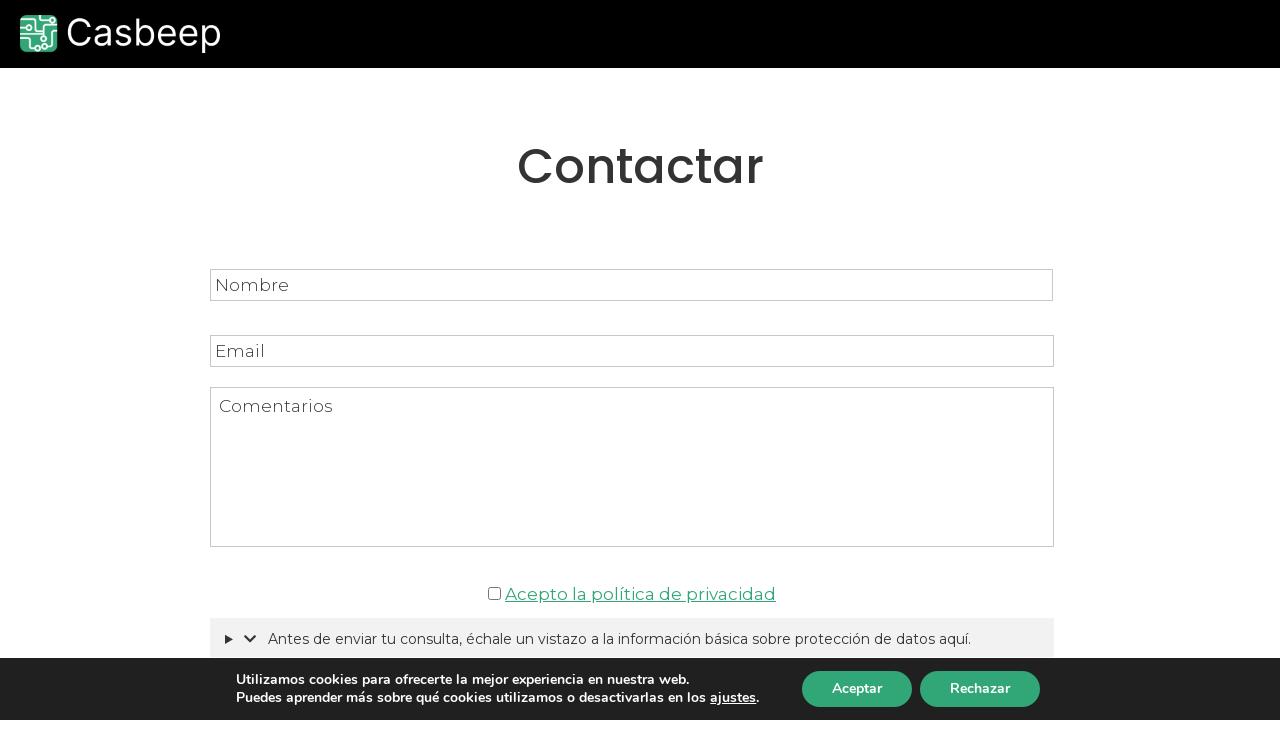

--- FILE ---
content_type: text/css
request_url: https://casbeep.com/wp-content/themes/xtheme/style.css?ver=1.1.3
body_size: 8610
content:
/*
Theme Name: X Theme
Theme URI: https://asithemes.com/theme/x-theme/
Description:
Author: AsiThemes
Author URI: https://asithemes.com/
Version: 1.1.3
Template: genesis
Template Version: 3.2.1
*/

html{
    font-family: sans-serif;
    -ms-text-size-adjust: 100%;
    -webkit-text-size-adjust: 100%
}
body{
    margin: 0;
}
article, aside, details, figcaption, figure, footer, header, hgroup, main, nav, section, summary{
    display: block
}
audio, canvas, progress, video{
    display: inline-block;
    vertical-align: baseline
}
audio:not([controls]){
    display: none;
    height: 0
}
[hidden], template{
    display: none
}
a{
    background: 0 0
}
a:active, a:hover, a:focus{
    outline: 0
}
abbr[title]{
    border-bottom: 1px dotted
}
dfn{
    font-style: italic
}
mark{
    background: #ff0;
    color: #333
}
small{
    font-size: 80%
}
sub, sup{
    font-size: 75%;
    line-height: 0;
    position: relative;
    vertical-align: baseline
}
sup{
    top: -.5em
}
sub{
    bottom: -.25em
}
img{
    border: 0
}
svg:not(:root){
    overflow: hidden
}
figure{
    margin: 1em 40px
}
hr{
    -moz-box-sizing: content-box;
    box-sizing: content-box;
    height: 0
}
pre{
    overflow: auto
}
code, kbd, pre, samp{
    font-family: monospace, monospace;
    font-size: 1em
}
button, input, optgroup, select, textarea{
    color: inherit;
    font: inherit;
    margin: 0
}
button{
    overflow: visible
}
button, select{
    text-transform: none
}
button, html input[type=button], input[type=reset], input[type=submit]{
    -webkit-appearance: button;
    cursor: pointer
}
button[disabled], html input[disabled]{
    cursor: default
}
button::-moz-focus-inner, input::-moz-focus-inner{
    border: 0;
    padding: 0
}
input{
    line-height: normal
}
input[type=checkbox], input[type=radio]{
    box-sizing: border-box;
    padding: 0
}
input[type=number]::-webkit-inner-spin-button,
input[type=number]::-webkit-outer-spin-button{
    height: auto
}
input[type=search]{
    -webkit-appearance: textfield;
    -moz-box-sizing: content-box;
    -webkit-box-sizing: content-box;
    box-sizing: content-box
}
input[type=search]::-webkit-search-cancel-button,
input[type=search]::-webkit-search-decoration{
    -webkit-appearance: none
}
input:focus::-webkit-input-placeholder{
    color: transparent;
}
input:focus::-moz-placeholder{
    color: transparent;
}
:focus{
    outline: 0;
}
fieldset{
    border: 1px solid silver;
    margin: 0 2px;
    padding: .35em .625em .75em
}
legend{
    border: 0;
    padding: 0
}
textarea{
    overflow: auto
}
optgroup{
    font-weight: 700
}
table{
    border-collapse: collapse;
    border-spacing: 0
}
td, th{
    padding: 0
}
.clear{
    clear: both;
}
.block-center{
    max-width: 900px;
    margin: 0 auto;
    width: 80%;
}

/* ## Box Sizing
--------------------------------------------- */
html,
input[type="search"]{
    -webkit-box-sizing: border-box;
    -moz-box-sizing: border-box;
    box-sizing: border-box;
}

*,
*:before,
*:after{
    box-sizing: inherit;
}

/* # Defaults
---------------------------------------------------------------------------------------------------- */
/* ## Typographical Elements
--------------------------------------------- */
html{
    font-size: 62.5%; /* 10px browser default */
}
@media only screen and (max-width: 650px){
    html{
        font-size: 55%;
    }
}
body{
    color: #333;
    font-size: 1.7rem;
    font-weight: 400;
    line-height: 1.625;
    margin: 0;
    background-color: #fff;
}
/* Chrome fix */
body > div{
    font-size: 1.7rem;
}
a,
button,
input:focus,
input[type="button"],
input[type="reset"],
input[type="submit"],
textarea:focus,
.button{
    -webkit-transition: all 0.1s ease-in-out;
    -moz-transition: all 0.1s ease-in-out;
    -ms-transition: all 0.1s ease-in-out;
    -o-transition: all 0.1s ease-in-out;
    transition: all 0.1s ease-in-out;
}
a{
    color: #000;
}
p{
    margin: 0 0 3rem;
    padding: 0;
}
ol,
ul{
    margin: 0;
    padding: 0;
}
li{
    list-style-type: none;
}
hr{
    border: 0;
    border-collapse: collapse;
    border-top: 1px solid #ddd;
    clear: both;
    margin: 1em 0;
}
b,
strong{
    font-weight: 700;
}
blockquote,
cite,
em,
i{
    font-style: italic;
}
blockquote{
    margin: 4rem;
}
blockquote::before{
    content: "\201C";
    display: block;
    font-size: 6rem;
    height: 0;
    left: -3rem;
    position: relative;
    top: -1rem;
    line-height: 1;
    text-align: left;
}
.video-iframe{
    position: relative;
    padding-bottom: 56.25%; /* 16:9 */
    height: 0;
}
.video-iframe iframe{
    position: absolute;
    top: 0;
    left: 0;
    width: 100%;
    height: 100%;
}

/* ## Headings
--------------------------------------------- */
h1,
h2,
h3,
h4,
h5,
h6{
    color: #333;
    font-weight: 400;
    line-height: 1.2;
    margin: 0 0 3rem;
}
h1{
    font-size: 3.6rem;
}
body:not(.woocommerce-page) .site-inner h2{
    font-size: 3rem;
}
body:not(.woocommerce-page) .site-inner h3{
    font-size: 2.4rem;
}
body:not(.woocommerce-page) .site-inner h4{
    font-size: 2rem;
}
body:not(.woocommerce-page) .site-inner h5{
    font-size: 1.8rem;
}
body:not(.woocommerce-page) .site-inner h6{
    font-size: 1.6rem;
}

/* ## Objects
--------------------------------------------- */
embed,
iframe,
img,
object,
video,
.wp-caption{
    max-width: 100%;
}
img{
    height: auto;
}
.featured-content img,
.gallery img{
    width: auto;
}

/* ## Gallery
--------------------------------------------- */
.gallery{
    overflow: hidden;
}
.gallery-item{
    display: inline-block;
    vertical-align: middle;
    margin: 0 0 3.2%;
    text-align: center;
    padding: 0 1.6%;
}
.gallery-columns-2 .gallery-item{
    width: 50%;
}
.gallery-columns-3 .gallery-item{
    width: 33%;
}
.gallery-columns-4 .gallery-item{
    width: 25%;
}
.gallery-columns-5 .gallery-item{
    width: 20%;
}
.gallery-columns-6 .gallery-item{
    width: 16.6666%;
}
.gallery-columns-7 .gallery-item{
    width: 14.2857%;
}
.gallery-columns-8 .gallery-item{
    width: 12.5%;
}
.gallery-columns-9 .gallery-item{
    width: 11.1111%;
}
.gallery a,
.gallery img{
    display: block;
    width: 100%;
    height: auto;
}
.gallery a > img{
    display: block;
}
@media only screen and (max-width: 650px){
    .gallery-item{
        width: 50% !important;
        padding: 0 2%;
        margin: 0 0 4%;
    }
}

/* ## Forms
--------------------------------------------- */
input,
select,
textarea{
    background-color: #fff;
    border: 1px solid #C8C8C8;
    color: #333;
    font-size: 1.8rem;
    font-weight: 300;
    width: 100%;
    border-radius: 0;
}
input,
textarea{
    padding: 2rem;
}
body.safari.google-font-general-comfortaa select{
    font-weight: 400;
}
input:focus,
textarea:focus{
    border: 1px solid #999;
    outline: none;
}
input[type="checkbox"],
input[type="image"],
input[type="radio"]{
    width: auto;
}
::-moz-placeholder{
    color: #333;
    font-weight: 300;
    opacity: 1;
}
::-webkit-input-placeholder{
    color: #333;
    font-weight: 300;
}
button,
input[type="button"],
input[type="reset"],
input[type="submit"],
.button,
.comment-reply-link{
    background-color: #fff;
    border: 1px solid #c9c9c9;
    border-radius: 10rem;
    color: #000;
    cursor: pointer;
    display: inline-block;
    font-size: 2rem;
    font-weight: 500;
    max-width: 100%;
    padding: 1rem 5rem;
    width: auto;
    text-align: center;
    text-decoration: none;
}
button:hover,
input:hover[type="button"],
input:hover[type="reset"],
input:hover[type="submit"],
.button:hover,
.comment-reply-link:hover,
button:focus,
input:focus[type="button"],
input:focus[type="reset"],
input:focus[type="submit"],
.button:focus,
.comment-reply-link:focus{
    background-color: #fff;
    color: #000;
}
input[type="search"]::-webkit-search-cancel-button,
input[type="search"]::-webkit-search-results-button{
    display: none;
}
@media only screen and (max-width: 650px){
    button,
    input[type="button"],
    input[type="reset"],
    input[type="submit"],
    .button{
        padding: 1rem 4rem;
    }
}
/* ## Tables
--------------------------------------------- */
body:not(.woocommerce-page) table{
    border: 1px solid #ddd;
    border-collapse: collapse;
    border-spacing: 0;
    margin-bottom: 4rem;
    width: 100%;
}
body:not(.woocommerce-page) th{
    font-weight: 500;
}
body:not(.woocommerce-page) td,
body:not(.woocommerce-page) th{
    border-bottom: 1px solid #ddd;
    border-right: 1px solid #ddd;
    line-height: 1.3em;
    padding: 1rem;
    text-align: left;
}
body:not(.woocommerce-page) td:last-child{
    border-right-width: 0;
}
body:not(.woocommerce-page) tr:last-child td{
    border-bottom-width: 0;
}
body:not(.woocommerce-page) tr:nth-of-type(even){
    background: #f7f7f7;
}

@media only screen and (max-width: 650px){

    body:not(.woocommerce-page) table,
    body:not(.woocommerce-page) thead,
    body:not(.woocommerce-page) tbody,
    body:not(.woocommerce-page) th,
    body:not(.woocommerce-page) td,
    body:not(.woocommerce-page) tr{
        display: block;
        width: 100% !important;
    }

    body:not(.woocommerce-page) th{
        display: none;
    }

    body:not(.woocommerce-page) td{
        padding: 1rem 2rem;
    }

    body:not(.woocommerce-page) td:before{
        content: attr(data-title);
        font-weight: 600;
        float: left;
        margin: 0 1rem 0 0;
    }

    body:not(.woocommerce-page) td{
        border-right-width: 0;
    }

    body:not(.woocommerce-page) tr:last-child td{
        border-bottom-width: 1px;
    }

    body:not(.woocommerce-page) tr:last-child td:last-child{
        border-bottom-width: 0;
    }
}

/* ## Screen Reader Text
--------------------------------------------- */
.screen-reader-text,
.screen-reader-text span,
.screen-reader-shortcut{
    position: absolute !important;
    clip: rect(0, 0, 0, 0);
    height: 1px;
    width: 1px;
    border: 0;
    overflow: hidden;
}
.more-link{
    position: relative;
}

/* # Structure and Layout
---------------------------------------------------------------------------------------------------- */
/* ## Site Containers
--------------------------------------------- */
.site-inner,
.wrap{
    margin: 0 auto;
}
.site-inner{
    max-width: 1350px;
    padding-bottom: 5rem;
    width: 85%;
}
.site-inner.fixed{
    padding-top: 67px;
}
@media only screen and (max-width: 650px){
    .site-inner{
        padding-bottom: 1rem;
    }
}
.sidebar-primary,
.sidebar-secondary{
    display: none;
}

/* ## Column Classes
--------------------------------------------- */
/* Link: http://twitter.github.io/bootstrap/assets/css/bootstrap-responsive.css */
.five-sixths,
.four-sixths,
.one-fourth,
.one-half,
.one-sixth,
.one-third,
.three-fourths,
.three-sixths,
.two-fourths,
.two-sixths,
.two-thirds{
    float: left;
    margin-left: 2.564102564102564%;
}
.one-half,
.three-sixths,
.two-fourths{
    width: 48.717948717948715%;
}
.one-third,
.two-sixths{
    width: 31.623931623931625%;
}
.four-sixths,
.two-thirds{
    width: 65.81196581196582%;
}
.one-fourth{
    width: 23.076923076923077%;
}
.three-fourths{
    width: 74.35897435897436%;
}
.one-sixth{
    width: 14.52991452991453%;
}
.five-sixths{
    width: 82.90598290598291%;
}
.first{
    clear: both;
    margin-left: 0;
}

@media only screen and (max-width: 650px){

    .five-sixths,
    .four-sixths,
    .one-fourth,
    .one-half,
    .one-sixth,
    .one-third,
    .three-fourths,
    .three-sixths,
    .two-fourths,
    .two-sixths,
    .two-thirds{
        margin: 0;
        width: 100%;
    }
}

/* # Common Classes
---------------------------------------------------------------------------------------------------- */
/* ## Avatar
--------------------------------------------- */
.avatar{
    float: left;
}
.alignleft .avatar,
.author-box .avatar{
    margin-right: 2rem;
}
.alignright .avatar{
    margin-left: 2rem;
}

/* ## Genesis
--------------------------------------------- */
.breadcrumb{
    margin-bottom: 2rem;
}
.archive-description,
.author-box{
    text-align: center;
}
.author-box-title{
    margin-bottom: 1rem;
}
.archive-description p,
.author-box p{
    margin-bottom: 1rem;
}
.archive-description p:last-child,
.author-box p:last-child{
    margin-bottom: 6rem;
}

/* ## Search Form
--------------------------------------------- */
.search-form{
    overflow: hidden;
}
.entry-content .search-form{
    width: 50%;
}
.genesis-nav-menu .search input[type="submit"],
.widget_search input[type="submit"]{
    border: 0;
    clip: rect(0, 0, 0, 0);
    height: 1px;
    margin: -1px;
    padding: 0;
    position: absolute;
    width: 1px;
}
.site-header .widget_search{
    padding: 0;
}
.site-header .widget_search input[type="search"]{
    display: none;
    font-size: 1.4rem;
    padding: 8px 10px;
    -webkit-appearance: none;
}
.site-header .widget_search:hover input[type="search"],
.site-header .widget_search input[type="search"]:focus{
    display: inline-block;
}
@media only screen and (max-width: 650px){

    .site-header .widget_search input[type="search"]{
        font-size: 1.8rem;
    }
}

/* ## Titles
--------------------------------------------- */
.archive-title,
.entry-title{
    font-size: 4.8rem;
    margin: 6rem auto;
    text-align: center;
    font-weight: 500;
}
.entry-title a{
    color: #333;
}
.entry-title a:hover,
.entry-title a:focus{
    color: #000;
}
@media only screen and (max-width: 650px){

    .archive-title,
    .entry-title{
        font-size: 3.8rem;
        margin: 4rem auto;
    }
}

/* ## WordPress
--------------------------------------------- */
a.aligncenter img{
    display: block;
    margin: 0 auto;
}
a.alignnone{
    display: inline-block;
}
.alignleft{
    float: left;
    text-align: left;
}
.alignright{
    float: right;
    text-align: right;
}
a.alignleft,
a.alignnone,
a.alignright{
    max-width: 100%;
}
img.centered,
.aligncenter{
    display: block;
    margin: 0 auto 3rem;
    text-align: center;
}
img.alignnone,
.alignnone{
    display: block;
    margin-bottom: 3rem;
}
a.alignleft,
img.alignleft,
.wp-caption.alignleft{
    margin: 0 3rem 3rem 0;
}
a.alignright,
img.alignright,
.wp-caption.alignright{
    margin: 0 0 3rem 3rem;
}
@media only screen and (max-width: 650px){

    .alignnone,
    .alignleft,
    .alignright,
    .aligncenter{
        float: none !important;
        display: block !important;
        margin: 0 0 3rem !important;
        width: 100% !important;
    }
}
.wp-caption-text{
    font-size: .9em;
    margin-top: 1rem;
    font-style: italic;
    line-height: 1.3;
}
.entry-content p.wp-caption-text{
    margin-bottom: 0;
}
.entry-content .wp-audio-shortcode,
.entry-content .wp-playlist,
.entry-content .wp-video{
    margin: 0 0 3rem;
}

/* ## Featured Content
--------------------------------------------- */
.featured-content .entry{
    border-bottom: 2px solid #f5f5f5;
    margin-bottom: 3rem;
    padding: 0 0 3rem;
}
.featured-content .entry-title{
    font-size: 3rem;
}

/* # Plugins
---------------------------------------------------------------------------------------------------- */
/* ## Genesis eNews Extended
--------------------------------------------- */
.enews-widget input{
    margin-bottom: 1rem;
}
.enews-widget input[type="submit"]{
    margin: 0;
    width: 100%;
}
.enews form + p{
    margin-top: 1rem;
}
/* ## Jetpack
--------------------------------------------- */
#wpstats{
    display: none;
}

/* # Skip Links
---------------------------------------------------------------------------------------------------- */
.genesis-skip-link{
    margin: 0;
}
.genesis-skip-link li{
    height: 0;
    width: 0;
    list-style: none;
}

/* # Site Header
---------------------------------------------------------------------------------------------------- */
.site-description {
    color: #ffffff;
}
.site-header{
    position: relative;
    text-align: center;
}
.site-header.fixed{
    position: fixed;
    width: 100%;
    z-index: 100;
    background-color: #000000 !important;
}
.site-header > .wrap{
    display: flex;
    justify-content: space-between;
}
.site-header .title-area{
    align-items: center;
    display: flex;
    padding: 1.5rem 2rem;
}
.site-header .site-title{
    padding-right: 2rem;
}
.site-header .site-title a{
    white-space: nowrap;
}
.site-header .site-description{
    padding-left: 1.5rem;
    white-space: nowrap;
}
.site-header .sub-menu{
    border-top: 1px solid #eee;
}
.site-header .genesis-nav-menu li li{
    margin-left: 0;
}
.site-header #menu-btn{
    display: none;
}
@media only screen and (max-width: 1300px){

    body.noscroll{
        overflow: hidden;
        position: fixed;
        width: 100%;
    }

    body.noscroll #wpadminbar{
        position: fixed;
    }

    .site-header > .wrap{
        position: relative;
    }

    .site-header .search-form{
        float: none;
        text-align: center;
    }

    body.page-template-front-page .site-header #menu-btn{
	    display: none;
    }
    .site-header #menu-btn{
        cursor: pointer;
        display: block;
	background-color: black;
        z-index: 9999;
        margin: 0 2rem;
        align-self: center;
    }
.genesis-nav-menu a{
    color: #000 !important;
}
    .site-header #menu-btn .line{
        background-color: #ffffff;
        border-radius: 10px;
        margin: 6px 0;
        height: 3px;
        width: 30px;
        transition: 0.4s;
    }

    .site-header #menu-btn .line:nth-child(1){
        margin-top: 0;
    }

    .site-header #menu-btn .line:nth-child(3){
        margin-bottom: 0;
    }

    .site-header.open #menu-btn{
        position: absolute;
        right: 2rem;
        top: 2rem;
        margin: 0;
    }

    .site-header.open #menu-btn .line:nth-child(2){
        opacity: 0;
    }

    .site-header.open #menu-btn .line:nth-child(1){
        transform: rotate(45deg) translate(6px, 6px);
        margin: 0;
    }

    .site-header.open #menu-btn .line:nth-child(3){
        transform: rotate(-45deg) translate(7px, -7px);
        margin: 0;
    }

    .site-header.open .widget-area{
        background-color: #fff;
        display: flex;
        flex-direction: column;
        height: 100%;
        left: 0;
        position: fixed;
        top: 0;
        width: 100%;
        z-index: 999;
        margin: 0;
        overflow: auto;
        padding-top: 6rem;
    }

    .site-header.open .widget-area > *{
        order: 99;
    }

    .site-header.open .widget-area .nav-primary{
        order: 1;
    }

    .site-header.open .widget-area .widget_search{
        order: 0;
    }

    .site-header.open .widget-area .widget_social{
        order: 2;
    }

    .site-header .widget_search input[type="search"]{
        display: inline-block;
        border-radius: 0;
    }

    .site-header.open .widget_search{
        left: 5%;
        position: absolute;
        top: 60px;
        width: 90%;
    }

    .site-header.open .nav-primary{
        left: 0;
        position: absolute;
        top: 12rem;
        width: 100%;
    }

    .site-header.open .nav-primary .wrap{
        padding: 1rem 0 3rem;
    }

    .site-header.open .nav-primary ul{
        display: block !important;
        width: 90%;
        margin: 0 auto;
    }

    .site-header.open .nav-primary ul li{
        display: block;
        font-size: 2.5rem;
    }

    .site-header.open .nav-primary ul li a{
        font-size: 2.4rem;
        padding: 1rem;
    }

    .site-header.open .genesis-nav-menu .sub-menu{
        border: medium none;
        left: 0;
        margin: 0;
        opacity: 1;
        position: relative;
        width: 100%;
    }

    .site-header.open .genesis-nav-menu .sub-menu a{
        border: medium none;
        font-size: 2rem;
        width: auto;
    }

    .site-header ul.genesis-nav-menu{
        float: none;
    }

    body.admin-bar .site-header.open .widget-area{
        top: 32px;
    }

    body.admin-bar .site-header.open .nav-primary{
        padding-bottom: 32px;
    }

    .site-header .site-description{
        display: none;
    }
}

@media only screen and (max-width: 782px){

    body.admin-bar .site-header.open .widget-area{
        top: 46px;
    }

    body.admin-bar .site-header.open .nav-primary{
        padding-bottom: 46px;
    }
}

@media only screen and (max-width: 650px){

    .site-header.fixed.scroll{
        top: 0;
    }
}
/* ## Title Area
--------------------------------------------- */
.header-full-width .title-area{
    width: 100%;
}
.site-title{
    font-size: 2.6rem;
    font-weight: 500;
    line-height: 1.2;
}
.site-title img{
    display: block;
    max-width: 20rem !important;
    height: auto;
}
.site-title a,
.site-title a:hover,
.site-title a:focus{
    color: #000;
    text-decoration: none;
}
.site-title a b{
    font-weight: 500;
}
.site-description{
    font-size: 1.6rem;
    font-weight: 300;
    line-height: 1.5;
}
.site-description,
.site-title{
    margin-bottom: 0;
}

/* ## Widget Area
--------------------------------------------- */
@media only screen and (max-width: 1300px){

    .site-header .widget-area{
        display: none;
        margin-top: 0;
    }
}

/* # Site Navigation
---------------------------------------------------------------------------------------------------- */
.genesis-nav-menu{
    align-items: center;
    display: flex;
    font-size: 1.6rem;
    line-height: 1;
    list-style: none;
    margin: 0;
}
.genesis-nav-menu .menu-item{
    position: relative;
    white-space: nowrap;
}
.genesis-nav-menu a{
    color: #ffffff;
    text-decoration: none;
    display: block;
    padding: 1rem;
}
.genesis-nav-menu a:after{
    display: block;
    content: attr(data-title);
    font-weight: 700;
    height: 1px;
    color: transparent;
    overflow: hidden;
    visibility: hidden;
}
.genesis-nav-menu a:hover,
.genesis-nav-menu a:focus,
.genesis-nav-menu .current-menu-item > a,
.genesis-nav-menu .current-menu-item.widget-link > a:hover,
.genesis-nav-menu .current-menu-item.widget-link > a:focus,
.genesis-nav-menu .sub-menu .current-menu-item > a:hover,
.genesis-nav-menu .sub-menu .current-menu-item > a:focus{
    font-weight: 700;
    text-decoration: none;
}
.genesis-nav-menu .current-menu-item.widget-link > a{
    font-weight: 400;
}
.genesis-nav-menu .sub-menu{
    border-top: 1px solid #eee;
    margin: 0;
    opacity: 0;
    position: absolute;
    -webkit-transition: opacity .4s ease-in-out;
    -moz-transition: opacity .4s ease-in-out;
    -ms-transition: opacity .4s ease-in-out;
    -o-transition: opacity .4s ease-in-out;
    transition: opacity .4s ease-in-out;
    z-index: 9999;
    left: 50%;
    transform: translateX(-50%);
    -ms-transform: translateX(-50%); /* IE 9 */
    -webkit-transform: translateX(-50%); /* Safari */
    white-space: nowrap;
}
.genesis-nav-menu .menu-item.sfHover > .sub-menu{
    opacity: 1;
}
.genesis-nav-menu .sub-menu .menu-item{
    display: block;
}
.genesis-nav-menu .sub-menu .menu-item a{
    background-color: #fff;
    border: 1px solid #eee;
    border-top: 0;
    font-size: 1.4rem;
    padding: 2rem;
}
.genesis-nav-menu .sub-menu .sub-menu{
    left: auto;
    transform: none;
    -ms-transform: none; /* IE 9 */
    -webkit-transform: none; /* Safari */
    right: 100%;
    top: 0;
    margin: -1px -1px 0 0;
}
@media only screen and (max-width: 1300px){
    .genesis-nav-menu .sub-menu{
        left: auto;
        transform: none;
        -ms-transform: none; /* IE 9 */
        -webkit-transform: none; /* Safari */
    }
}

/* ## Accessible Menu
--------------------------------------------- */
.menu .menu-item:focus{
    position: static;
}

/* ## Primary Navigation
--------------------------------------------- */
.nav-primary .wrap{
    padding: 0;
    max-width: 100%;
}
.nav-primary .genesis-nav-menu .sub-menu a{
    color: #333;
}
.nav-primary .genesis-nav-menu .sub-menu a:hover,
.nav-primary .genesis-nav-menu .sub-menu a:focus,
.nav-primary .genesis-nav-menu .sub-menu .current-menu-item > a{
    color: #000;
}

/* ## Secondary Navigation
--------------------------------------------- */
.nav-secondary{
    background-color: #333;
}
.nav-secondary .genesis-nav-menu a{
    color: #fff;
    padding: 2rem;
    text-decoration: none;
}
.nav-secondary .genesis-nav-menu a:hover,
.nav-secondary .genesis-nav-menu a:focus,
.nav-secondary .genesis-nav-menu .current-menu-item > a{
    color: #ccc;
    text-decoration: underline;
}

/* ## Entries
-------------------------------------------- */
.entry{
    margin-bottom: 4rem;
}
.entry-content ol,
.entry-content ul{
    margin-bottom: 2.8rem;
    margin-left: 4rem;
}
.entry-content ol > li{
    list-style-type: decimal;
    margin-bottom: .5rem;
}
.entry-content ul > li{
    list-style-type: disc;
    margin-bottom: .5rem;
}
.entry-content ol ol,
.entry-content ul ul,
.entry-content ol ul,
.entry-content ul ol{
    margin-top: 1rem;
    margin-bottom: 1rem;
}
.entry-content code{
    background-color: #efefef;
}

/* ## Entry Meta
--------------------------------------------- */
p.entry-meta{
    font-size: 1.6rem;
    margin-bottom: 0;
}
.entry-header .entry-meta{
    margin-bottom: 2rem;
}
.entry-footer .entry-meta{
    border-top: 2px solid #f5f5f5;
    padding-top: 2rem;
}
.entry-categories,
.entry-tags{
    display: block;
}
.entry-comments-link::before{
    content: "\2014";
    margin: 0 6px 0 2px;
}

/* ## Pagination
--------------------------------------------- */
.archive-pagination{
    margin: 0 auto;
    padding: 4rem 0;
    text-align: center;
    display: flex;
    justify-content: center;
    align-items: center;
}
.archive-pagination > div{
    margin: 0 .3rem !important;
}
.adjacent-entry-pagination{
    margin-bottom: 0;
}
.archive-pagination ul{
    display: flex;
    justify-content: center;
    align-items: center;
}
.archive-pagination li{
    margin: 0 .3rem;
}
.archive-pagination a{
    background-color: transparent;
    color: #000;
    cursor: pointer;
    display: inline-block;
    font-size: 1.6rem;
    padding: .8rem 1.2rem;
    text-decoration: none;
}
.archive-pagination a:hover,
.archive-pagination a:focus,
.archive-pagination .active a{
    background-color: #f1f1f1;
}

@media only screen and (max-width: 650px){

    .archive-pagination ul{
        display: block;
    }

    .archive-pagination li{
        display: inline-block;
    }

    .archive-pagination li.pagination-previous,
    .archive-pagination li.pagination-next{
        display: block;
    }

    .archive-pagination a{
        margin-bottom: .4rem;
    }
}
@media only screen and (max-width: 375px){

    .archive-pagination > div a{
        padding: .6rem .8rem;
    }
}

/* ## Comments
--------------------------------------------- */
.comment-respond,
.entry-comments,
.entry-pings{
    background-color: #fff;
    margin-bottom: 3rem;
}
.comment-header{
    margin-bottom: 4rem;
}
.comment-list ul{
    list-style: none;
    margin-left: 8.8rem;
}
.comment-list > li.comment{
    border-radius: .6rem;
    padding: 4rem 0 .5rem 4rem;
    margin-bottom: 3rem;
    border: 1px solid rgba(151, 151, 151, .25);
    box-shadow: 0 4px 14px 0 rgba(166, 166, 166, .125);
}
.comment-list li.comment article{
    padding-right: 4rem;
}
.comment-list ul.children li.comment article{
    border-top: 1px solid #e9e9e9;
    margin: 4rem 0;
    padding-top: 4rem;
}
.entry-pings .reply{
    display: none;
}
.form-allowed-tags{
    background-color: #f5f5f5;
    font-size: 1.6rem;
    padding: 2rem;
}
.entry-comments .comment-list{
    list-style: none;
    margin-left: 0;
}
.entry-comments .comment-author{
    font-weight: 700;
    margin-bottom: 0;
    font-size: 2rem;
}
.comment-reply{
    margin-top: 4rem;
    margin-bottom: 4rem;
}
.comment-reply-link{
    font-weight: 400;
    font-size: 1.5rem;
    padding: .7rem 3rem;
    display: inline-block;
    text-decoration: none;
}
.comment-author-link{
    font-weight: 700;
    text-decoration: none;
}
.comment-time-link{
    color: #ababab;
    text-decoration: none;
}
.comment .avatar{
    border-radius: .6rem;
    width: 5.8rem;
    margin: 0 3rem .5rem 0;
}
.comment-meta{
    margin-bottom: 4rem;
    font-size: 1.2rem;
}
.comment-list li.comment.has-avatar .comment-reply,
.comment-list li.comment.has-avatar .comment-meta,
.comment-list li.comment.has-avatar .comment-edit-link,
.comment-list li.comment.has-avatar .comment-content{
    margin-left: 8.8rem;
}
.comment-respond label{
    display: block;
}
.comment-respond .comment-form-cookies-consent input[type="checkbox"]{
    float: left;
    margin: .5rem 1rem 0 0;
}
.comment-list ul.children .comment-respond{
    padding-right: 4rem;
}
.entry-comments .says{
    display: none;
}
@media only screen and (max-width: 650px){
    .comment-list > li.comment{
        padding: 3rem 0 .5rem 3rem;
    }

    .comment-list ul.children li.comment article{
        margin: 1.5rem 0;
        padding-top: 2.5rem;
    }

    .comment-list li.comment article{
        padding-right: 3rem;
    }

    .entry-comments p{
        margin-bottom: 2rem;
    }

    .comment-header{
        margin-bottom: 2rem;
    }

    .comment-meta{
        font-size: 1.4rem;
    }

    .entry-comments .comment-author{
        font-size: 1.8rem;
        margin-bottom: 0;
    }

    .comment-list ul{
        margin-left: 2rem;
    }

    .comment-list li.comment.has-avatar .comment-reply,
    .comment-list li.comment.has-avatar .comment-meta,
    .comment-list li.comment.has-avatar .comment-edit-link,
    .comment-list li.comment.has-avatar .comment-content{
        margin-left: 0;
    }

    .comment-list li.comment.has-avatar .comment-content{
        clear: both;
    }

    .comment .avatar{
        width: 5rem;
        margin: 0 1.5rem 1rem 0;
    }

    .comment-reply{
        margin-top: 2rem;
        margin-bottom: 2.5rem;
    }

    .comment-reply-link{
        padding: .3rem 2rem .4rem;
    }

    .comment-list ul.children .comment-respond{
        padding-right: 3rem;
    }
}
@media only screen and (max-width: 375px){
    .comment-list > li.comment{
        padding: 2.5rem 0 .2rem 2.5rem;
    }

    .comment-list li.comment article{
        padding-right: 2.5rem;
    }

    .comment-list ul.children .comment-respond{
        padding-right: 2.5rem;
    }
}
@media only screen and (max-width: 375px){
    .comment-list > li.comment{
        padding: 2rem 0 0 2rem;
    }

    .comment-list li.comment article{
        padding-right: 2rem;
    }

    .comment-list ul.children .comment-respond{
        padding-right: 2rem;
    }

    .entry-comments .comment-author{
        font-size: 1.6rem;
    }
}

/* # Footer Widgets
---------------------------------------------------------------------------------------------------- */
.footer-widgets{
    border-bottom: 1px solid #dedede;
    border-top: 1px solid #dedede;
    font-size: 1.5rem;
    padding: 5rem 5rem 5rem 10rem;
}
.footer-widgets > .wrap{
    display: flex;
    justify-content: space-between;
}
.footer-widgets .widget{
    padding: 0 0 2rem;
}
.footer-widgets .widget:last-child{
    padding-bottom: 0;
}
.footer-widgets .widget-title{
    font-weight: 500;
    margin-bottom: 1rem;
}
.footer-widgets p{
    margin-bottom: 1rem;
}
.footer-widgets li{
    margin-bottom: 0.7rem;
}
.footer-widgets p:last-child{
    margin-bottom: 0;
}
.footer-widgets .widget-area{
    width: 33.33%;
}
.footer-widgets .widget-area:first-child{
    padding: 0 3rem 0 0;
}
.footer-widgets .widget-area:nth-child(2){
    padding: 0 6rem 0;
}
.footer-widgets .widget-area:last-child{
    padding: 0 0 0 10rem;
}
@media only screen and (max-width: 1300px){

    .footer-widgets{
        padding: 5rem;
    }

    .footer-widgets .widget-area:first-child{
        padding: 0 3rem 0 0;
    }

    .footer-widgets .widget-area:nth-child(2){
        padding: 0 3rem 0;
    }

    .footer-widgets .widget-area:last-child{
        padding: 0 0 0 3rem;
    }
}
@media only screen and (max-width: 650px){

    .footer-widgets{
        padding: 3rem;
        font-size: 1.7rem;
    }

    .footer-widgets > .wrap{
        display: block;
    }

    .footer-widgets .widget-area{
        margin-bottom: 3rem;
        padding: 0 !important;
        text-align: center;
        width: 100%;
    }

    .footer-widgets .widget-area:last-child{
        margin-bottom: 0;
    }
}
/* # Site Footer
---------------------------------------------------------------------------------------------------- */
.site-footer{
    background-color: #2d2d2d;
    color: #fff;
    font-size: 1.4rem;
    line-height: 2;
}
.site-footer.g-simple-edits-full{
    text-align: center;
}
.site-footer *{
    color: #fff;
}
.site-footer .wrap{
    padding: 2.5rem;
}
.site-footer:not(.g-simple-edits-full) .wrap{
    align-items: center;
    display: flex;
    justify-content: space-between;
}
.site-footer p{
    margin-bottom: 0;
}
.site-footer span{
    vertical-align: middle;
}
.site-footer .menu-footer-wrapper{
    display: inline-block;
    vertical-align: middle;
}
.site-footer .menu-footer-wrapper ul{
    margin: 0;
}
.site-footer .menu-footer-wrapper ul li{
    display: inline-block;
    margin-right: .5rem;
}
.site-footer .menu-footer-wrapper ul li:last-child{
    margin-right: 0;
}
.site-footer .menu-footer-wrapper ul ul.sub-menu{
    display: none;
}
@media only screen and (max-width: 650px){
    .site-footer{
        text-align: center;
        font-size: 1.7rem;
    }

    .site-footer:not(.g-simple-edits-full) .wrap{
        flex-direction: column;
    }

    .site-footer .menu-footer-wrapper{
        display: block;
        margin-top: 1rem;
    }
}

/* # Single
---------------------------------------------------------------------------------------------------- */
#genesis-content{
    margin-left: auto;
    margin-right: auto;
    padding-top: 10px;
}
body.single:not(.single-product) #genesis-content,
.page-template-default:not(.woocommerce-page) #genesis-content{
    max-width: 860px;
}
body.single:not(.single-product) .entry-header{
    text-align: center;
    margin-bottom: 5rem;
}
body.single:not(.single-product) .entry-header .entry-meta{
    margin-bottom: 0;
}
body.single:not(.single-product) .entry-title{
    font-size: 3.6rem;
    margin-bottom: 2.5rem;
}
body.single:not(.single-product) .entry-content{
    padding-bottom: 3rem;
}
body.single:not(.single-product) .entry-content img{
    display: block;
}
body.single:not(.single-product) .entry-content *:not(h1):not(h2):not(h3):not(h4):not(h5):not(h6){
    font-size: 1.8rem;
    line-height: 1.8;
}
body.single:not(.single-product) .entry-content > *{
    margin-top: 0;
    margin-bottom: 3rem;
}
body.single:not(.single-product) .entry-content > *:last-child{
    margin-bottom: 0;
}

/* # Front page
---------------------------------------------------------------------------------------------------- */
.page-template-front-page .site-inner{
    max-width: 90;
    padding-top: 0;
    padding-bottom: 0;
    width: 90%;
}

/* # Posts lists
---------------------------------------------------------------------------------------------------- */
body.search-results .site-inner,
body.blog .site-inner,
body.page-template-page_blog .site-inner,
body.archive .site-inner{
    max-width: 1270px;
}

body.template-1024 .site-inner{
    max-width: 1024px;
}

.asi-posts-wrapper{
    display: flex;
    flex-wrap: wrap;
}
.asi-posts-wrapper .entry{
    border: 1px solid #dedede;
    border-radius: 10px;
    margin: 0 0 5%;
    width: 30%;
}
.asi-posts-wrapper .entry:nth-child(2),
.asi-posts-wrapper .entry:nth-child(3n+5){
    margin-left: 5%;
    margin-right: 5%;
}
.asi-posts-wrapper .entry .entry-image-link{
    border-radius: 10px 10px 0 0;
    background-position: center center;
    background-size: cover;
    display: block;
    padding-bottom: 64.60%;
    height: 0;
}
.asi-posts-wrapper .entry .entry-content-wrap{
    padding: 3rem 3.5rem;
}
.asi-posts-wrapper .entry .entry-header{
    margin: 0 auto 2rem;
}
.asi-posts-wrapper .entry .entry-header .entry-title a{
    display: block;
    font-size: 2.3rem;
    line-height: 1.5;
    text-align: left;
    text-decoration: none;
}
.asi-posts-wrapper .entry .entry-content-wrap .entry-header *{
    margin: 0;
}
.asi-posts-wrapper .entry .entry-content-wrap .entry-content *{
    font-size: 1.6rem;
    line-height: 1.8;
    margin: 0;
    font-weight: 300;
}
@media only screen and (max-width: 1300px){
    .asi-posts-wrapper{
        justify-content: space-between;
    }

    .asi-posts-wrapper .entry{
        width: 48%;
        margin: 0 0 4%;
    }

    .asi-posts-wrapper .entry:nth-child(2),
    .asi-posts-wrapper .entry:nth-child(3n+5){
        margin-left: 0;
        margin-right: 0;
    }
}
@media only screen and (max-width: 650px){
    .asi-posts-wrapper .entry{
        margin-bottom: 10%;
        width: 100%;
    }

    .asi-posts-wrapper .entry:last-child{
        margin-bottom: 0;
    }
}

/* # 404
---------------------------------------------------------------------------------------------------- */
body.error404 .site-inner{
    max-width: 700px;
    text-align: center;
}
body.error404 .entry-content .search-form{
    width: 40%;
    margin: 0 auto;
    text-align: center;
}
body.error404 .entry-content .search-form input[type="submit"]{
    font-size: 2rem;
    margin: 2rem 0 0 0;
}
@media only screen and (max-width: 960px){

    body.error404 .entry-content .search-form{
        width: 60%;
    }
}
@media only screen and (max-width: 650px){

    body.error404 .entry-content .search-form{
        width: 100%;
    }
}

/* ## Social networks
--------------------------------------------- */
.social-wrapper .social{
    color: #dedede;
    margin: 0 2rem 0 0;
    font-size: 2.4rem;
}
.social-wrapper .social:last-child{
    margin-right: 0;
}
.social-wrapper .social.facebook:hover{
    color: #3b5998;
}
.social-wrapper .social.twitter:hover{
    color: #55acee;
}
.social-wrapper .social.instagram:hover{
    color: #8a3ab9;
}
.social-wrapper .social.pinterest:hover{
    color: #cb2027;
}
.social-wrapper .social.google-plus:hover{
    color: #dd4b39;
}
.social-wrapper .social.flickr:hover{
    color: #ff0084;
}
.social-wrapper .social.linkedin:hover{
    color: #007bb5;
}
.social-wrapper .social.skype:hover{
    color: #00aff0;
}
.social-wrapper .social.tripadvisor:hover{
    color: #00af87;
}
.social-wrapper .social.tumblr:hover{
    color: #32506d;
}
.social-wrapper .social.vimeo:hover{
    color: #aad450;
}
.social-wrapper .social.youtube:hover{
    color: #bb0000;
}
.social-wrapper .social.spotify:hover{
    color: #1db954;
}
.social-wrapper.social-footer{
    display: flex;
    align-items: center;
}
.social-wrapper.social-footer.m{
    margin-left: 3rem;
}
.social-wrapper.social-footer .social{
    text-decoration: none;
    background-color: #7c7c7c;
    border-radius: 100%;
    display: flex;
    align-items: center;
    justify-content: center;
    font-size: 2rem;
    width: 3rem;
    height: 3rem;
}
.social-wrapper.social-footer .social i{
    color: #2d2d2d;
}
@media only screen and (max-width: 650px){

    .social-wrapper.social-footer.m{
        margin: 2rem 0 0;
    }
}

.mc4wp-form-fields {
    background-color: #eee;
    padding: 20px 15px;
}
.mailchimp-wrap {
	width: 80%;
	padding-left: 20%;
	padding-bottom: 10px;
}
.mailchimp-wrap input[type="submit"] { 
	width: 100%; 
}
.mailchimp-wrap input[type="email"] { 
	margin-bottom: 10px;
}
.mc4wp-form-fields p {
       margin-bottom: 5px;

}

.gform-sign {
    background-color: #eee;
    padding: 10px 5px;
}
.mailchimp-wrap {
	width: 80%;
	padding-left: 20%;
	padding-bottom: 10px;
}
.gform-sign .gform_footer{ 
	margin-top: 5px !important;
	padding-left: 20% !important;
	width: 80% !important; 
}
.gform-sign input[type="submit"]{ 
	width: 100% !important;
}
.gform-sign input[type="email"] { 
	padding: 2rem !important;
}
.gform-sign .gfield_required { 
	display: none !important;
}
.gform-sign .emailbox { 
	width: 80%;
	margin-bottom: 10px !important;
	padding-left: 20%;
}
.gform-sign .consentbox { 
	text-align: center;
}
.gform-sign .consentbox { 
	width: 80%;
	margin-bottom: 10px;
	padding-left: 20%;
	margin-bottom: 10px !important;
}
.gform-sign .consent-descbox {
       margin-bottom: 5px !important;
}
.gform-sign p {
       margin-bottom: 5px !important;
}


.gform-contact .gform_footer{ 
	margin-top: 5px !important;
	padding-left: 20% !important;
	width: 80% !important; 
}
.gform-contact input[type="submit"]{ 
	width: 100% !important;
}
.gform-contact .gfield_required { 
	display: none !important;
}
.gform-contact .emailbox { 
	width: 100%;
	margin-bottom: 10px !important;
}
.gform-contact .consentbox { 
	text-align: center;
}
.gform-contact .consentbox { 
	width: 80%;
	margin-bottom: 10px;
	padding-left: 20%;
	margin-bottom: 10px !important;
}
.gform-contact .consent-descbox {
       margin-bottom: 5px !important;
}
.gform-contact p {
       margin-bottom: 10px !important;
}

.cta-sales {
	padding: 0.1rem !important;
}

/* Facets */
.filters-wrap > div .ab-container-content {
        display: flex;
        justify-content: space-evenly;
}
.facetwp-facet-wrap{
        padding: 15px;
        border: solid 1px #e4e4e4;
        line-height: 1.5;
        border-top-left-radius: 5px;
        border-bottom-left-radius: 5px;
        border-top-right-radius: 5px;
        border-bottom-right-radius: 5px;
        font-size: 14px;
        text-align: center;
        flex: 1;
}
.facetwp-facet{
        flex-basis: 20%;
        margin-bottom: 0 !important;
}
.facetwp-type-checkboxes{
        display: flex;
        justify-content: space-evenly;
        padding-bottom: 2px;
        align-items: center;
        text-align: center;
}
.facetwp-type-checkboxes > .facetwp-checkbox{
        margin-bottom: 0;
}
.facetwp-type-dropdown{
        display: flex;
        justify-content: space-evenly;
        padding-bottom: 2px;
        align-items: center;
        text-align: center;
}
.facetwp-counter{
        display: none;
}
.facetwp-type-search{
        padding: 15px;
        display: flex;
        align-items: center;
}
.facetwp-search-wrap{
        display: flex;
}
.facetwp-search{
        padding: 0 !important;
        border: 0;
        width: auto;
        flex: 1;
}
.facetwp-btn{
        position: relative !important;
        right: auto !important;
        margin-right: 1rem;
}
@media only screen and (max-width: 1024px){
        .facetwp-type-checkboxes{
                flex-wrap: wrap;
                text-align: left;
                display: inline-flex;
        }


        .facetwp-facet{
                flex-basis: 25.1%;
        }
}
@media only screen and (max-width: 885px){
        .facetwp-facet{
                flex-basis: 28%;
        }
}
@media only screen and (max-width: 768px){
        .facetwp-facet{
                flex-basis: 33%;
        }
}
@media only screen and (max-width: 700px){
        .facetwp-facet{
                        flex-basis: 37.4% !important;
        }
}
@media only screen and (max-width: 650px){
        .filters-wrap > div .ab-container-content {
                display: block;
        }

        .facetwp-facet{
                flex-basis: 50%;
        }


}

.login-remember{
padding: 20px;
}

ul.gb-pricing-table-features li{
    list-style-type: none !important;
}



--- FILE ---
content_type: text/css
request_url: https://casbeep.com/wp-content/themes/xtheme/assets/css/widgets.css?ver=1.1.3
body_size: 3483
content:
/* # Widgets General Styles
---------------------------------------------------------------------------------------------------- */
.widget{
    padding: 2rem 5rem;
}
.widget ul li{
    margin: 0;
}
.widget ul li a{
    display: inline-block;
    margin-bottom: 0.7rem;
}
.widget-title{
    font-size: 1.5rem;
    margin-bottom: 2rem;
}
@media only screen and (max-width: 650px){
    .widget-title{
        font-size: 1.7rem;
    }
}
/* # Wordpress Widgets
---------------------------------------------------------------------------------------------------- */
/* # Header right Widget area
---------------------------------------------------------------------------------------------------- */
.header-widget-area{
    align-items: center;
    display: flex;
    padding: 1.5rem 2rem;
}
.header-widget-area .widget{
    padding: 0 1rem;
}
.header-widget-area .widget:last-child{
    padding-right: 0;
}
/* # Before entry Widget area
---------------------------------------------------------------------------------------------------- */
.asi-before-entry .widget{
    padding: 0;
    margin-bottom: 4rem;
}
.after-entry.widget-area .widget{
    padding: 0;
    margin-bottom: 4rem;
}
/* # Calendar Widget
---------------------------------------------------------------------------------------------------- */
.widget_calendar{
    margin: 0 auto;
    max-width: 768px;
    width: 100%;
}
.widget_calendar caption{
    margin-bottom: 2rem;
}
.widget_calendar table#wp-calendar{
    border-bottom: none;
    border-left: none;
    border-right: none;
    margin-bottom: 0;
}
.widget_calendar table{
    border-top: 1px solid #ddd;
    width: 100%;
}
.widget_calendar table *{
    line-height: 1;
}
.widget_calendar td,
.widget_calendar th{
    border-bottom: 1px solid #ddd;
    border-right: 1px solid #ddd;
    line-height: 1.3em;
    padding: 1rem;
    text-align: center;
}
.widget_calendar table tr:nth-of-type(2n){
    background: none;
}
.widget_calendar table td#today{
    font-weight: 700;
}
.widget_calendar table thead{
    border-left: 1px solid #ddd;
    border-right: 1px solid #ddd;
}
.widget_calendar table tfoot td{
    border: none;
}
.widget_calendar table tfoot td#prev{
    text-align: left;
}
.widget_calendar table tfoot td#next{
    text-align: right;
}
.widget_calendar table tbody{
    border-bottom: 1px solid #ddd;
    border-left: 1px solid #ddd;
    border-right: 1px solid #ddd;
}
/* # Image Widget
---------------------------------------------------------------------------------------------------- */
.widget_media_image img{
    display: block;
}
/* # Recent entries Widget
---------------------------------------------------------------------------------------------------- */
.widget_recent_entries .post-date{
    margin-left: 1rem;
    color: #ababab;
    font-size: 1.5rem;
}
/* # Search Widget
---------------------------------------------------------------------------------------------------- */
.widget_search .search-form{
    align-content: center;
    display: flex;
    width: 100%;
}
.widget_search input[type="submit"]{
    background: none;
    border-radius: 0;
    color: #000;
    font-family: FontAwesome;
    height: auto;
    margin: 0 0 0 5px;
    position: relative;
    width: 25px;
}
.widget_search input[type="submit"]:hover{
    background: none;
    color: #000;
}
/* # RSS Widget
---------------------------------------------------------------------------------------------------- */
.widget_rss .rss-date{
    margin-left: 1rem;
    color: #ababab;
    font-size: 1.5rem;
}
.widget_rss cite{
    font-weight: 700;
}
/* # Menu navigation Widget
---------------------------------------------------------------------------------------------------- */
.widget_nav_menu ul{
    list-style: none;
}
.widget_nav_menu ul li li a{
    font-size: 1.5rem;
}
.widget_nav_menu ul li li li a{
    font-size: 1.2rem;
}
/* # Genesis Widgets
---------------------------------------------------------------------------------------------------- */
/* # Featured page Widgets
---------------------------------------------------------------------------------------------------- */
.widget.featured-content .entry-title{
    margin: 0 0 2rem 0;
    text-align: left;
}
.widget.featured-content .entry.post .entry-title{
    margin-bottom: 0;
}
.widget.featured-content .entry.post .entry-meta{
    margin: 1rem 0;
    text-align: left;
}
.widget.featured-content .entry:last-child{
    border: none;
    padding: 0;
    margin: 0;
}
.widget.featured-content .avatar{
    margin: 0 1rem 1rem 0;
}
.widget.featured-content .entry .entry-header{
    margin-bottom: 2rem;
}
/* # AsiThemes Widgets
---------------------------------------------------------------------------------------------------- */
.widget.asitheme-widget{
    padding: 0;
}
/* # Main Widget
---------------------------------------------------------------------------------------------------- */
.widget.asitheme-widget .asitheme-widget-main{
    position: relative;
    text-align: center;
    padding: 15rem 0;
    background-position: center center;
    background-size: cover;
}
.widget.asitheme-widget .asitheme-widget-main.text-left,
.widget.asitheme-widget .asitheme-widget-main.text-right{
    text-align: left;
}
.widget.asitheme-widget .asitheme-widget-main.black{
    color: #333;
}
.widget.asitheme-widget .asitheme-widget-main > .back{
    position: absolute;
    width: 100%;
    height: 100%;
    top: 0;
    left: 0;
    background-color: #000;
    opacity: 0.5;
}
.widget.asitheme-widget .asitheme-widget-main > .inner > *{
    position: relative;
}
.widget.asitheme-widget .asitheme-widget-main > .inner{
    max-width: 60%;
    margin: 0 auto;
}
.widget.asitheme-widget .asitheme-widget-main .title{
    font-size: 4.8rem;
    margin: 0 auto;
    font-weight: 700;
}
.widget.asitheme-widget .asitheme-widget-main .text{
    font-size: 1.9rem;
    max-width: 90%;
    margin: 0 auto;
    font-weight: 200;
}
.widget.asitheme-widget .asitheme-widget-main.text-left .text,
.widget.asitheme-widget .asitheme-widget-main.text-right .text{
    max-width: 100%;
}
.widget.asitheme-widget .asitheme-widget-main.text-left > .inner{
    margin: 0 auto 0 45%;
    max-width: 380px;
    width: 30%;
    transform: translateX(-100%);
}
.widget.asitheme-widget .asitheme-widget-main.text-right > .inner{
    margin: 0 50% 0 auto;
    max-width: 380px;
    width: 30%;
    transform: translateX(100%);
}
.widget.asitheme-widget .asitheme-widget-main.text-left{
    text-align: left;
}
.widget.asitheme-widget .asitheme-widget-main .title + .text{
    margin-top: 3.3rem;
    margin-bottom: 3.3rem;
}
.widget.asitheme-widget .asitheme-widget-main .title + .button{
    margin-top: 3.3rem;
}
.widget.asitheme-widget .asitheme-widget-main > .inner > .text{
    margin-bottom: 3rem;
}
.widget.asitheme-widget .asitheme-widget-main > .inner > p:last-child{
    margin-bottom: 0;
}
@media only screen and (max-width: 1200px){
    .widget.asitheme-widget .asitheme-widget-main{
        padding: 8rem 0;
    }
}
@media only screen and (max-width: 990px){
    .widget.asitheme-widget .asitheme-widget-main{
        padding: 7rem 0;
    }

    .widget.asitheme-widget .asitheme-widget-main .button{
        font-size: 1.7rem;
        padding: 1rem 3rem;
    }

    .widget.asitheme-widget .asitheme-widget-main .title{
        font-size: 5rem;
    }

    .widget.asitheme-widget .asitheme-widget-main > .inner{
        max-width: 90%;
    }

    .widget.asitheme-widget .asitheme-widget-main.text-left > .inner{
        margin: 0 auto 0 46%;
        width: 40%;
    }

    .widget.asitheme-widget .asitheme-widget-main.text-right > .inner{
        width: 40%;
    }
}
@media only screen and (max-width: 650px){
    .widget.asitheme-widget .asitheme-widget-main,
    .widget.asitheme-widget .asitheme-widget-main.no-title{
        padding: 3rem 0;
    }

    .widget.asitheme-widget .asitheme-widget-main.text-center > .inner{
        max-width: 85%;
    }

    .widget.asitheme-widget .asitheme-widget-main .title{
        font-size: 2.5rem;
    }

    .widget.asitheme-widget .asitheme-widget-main .text{
        font-size: 1.7rem;
        max-width: 100%;
    }

    .widget.asitheme-widget .asitheme-widget-main .title + .text{
        margin-bottom: 2rem;
        margin-top: 2rem;
    }
}
/* # Features Widget
---------------------------------------------------------------------------------------------------- */
.widget.asitheme-widget .asitheme-widget-features{
    padding: 12rem 0 10rem;
}
.widget.asitheme-widget .asitheme-widget-features .title{
    text-align: center;
    font-size: 4.5rem;
    max-width: 60%;
    margin: 0 auto 5.7rem;
    font-weight: 300;
}
.widget.asitheme-widget .asitheme-widget-features .items{
    align-items: center;
    display: flex;
    flex-wrap: wrap;
    justify-content: center;
    max-width: 80%;
    margin: 0 auto;
}
.widget.asitheme-widget .asitheme-widget-features .items .item{
    display: flex;
    align-items: center;
    justify-content: space-between;
    flex-direction: column;
    margin-bottom: 2rem;
    max-width: 325px;
    padding: 0 5rem;
    text-align: center;
    text-decoration: none;
    width: 33.33%;
}
.widget.asitheme-widget .asitheme-widget-features .items .item .image{
    margin-bottom: 2rem;
}
.widget.asitheme-widget .asitheme-widget-features .items .item img{
    display: block;
    margin: 0 auto;
    max-width: 100px;
    width: 100%;
}
.widget.asitheme-widget .asitheme-widget-features .items .item .text{
}
.widget.asitheme-widget .asitheme-widget-features .items .item h3{
    font-size: 2rem;
    font-weight: 700;
    margin-bottom: 1rem;
}
.widget.asitheme-widget .asitheme-widget-features .items .item .i-text{
    font-size: 1.5rem;
    margin: 0;
}
@media only screen and (max-width: 990px){
    .widget.asitheme-widget .asitheme-widget-features .title{
        font-size: 3.8rem;
        max-width: 80%;
    }

    .widget.asitheme-widget .asitheme-widget-features .items{
        max-width: 90%;
    }

    .widget.asitheme-widget .asitheme-widget-features .items .item{
        padding: 0 1rem;
    }

    .widget.asitheme-widget .asitheme-widget-features .items .item h3{
        font-size: 2rem;
    }
}
@media only screen and (max-width: 650px){
    .widget.asitheme-widget .asitheme-widget-features{
        padding: 8rem 0 4rem;
    }

    .widget.asitheme-widget .asitheme-widget-features .title{
        font-size: 3.5rem;
    }

    .widget.asitheme-widget .asitheme-widget-features .items{
        max-width: 80%;
    }

    .widget.asitheme-widget .asitheme-widget-features .items .item{
        margin-bottom: 4rem;
        padding: 0;
        width: 100%;
    }
}
/* # Pricing Widget
---------------------------------------------------------------------------------------------------- */
.widget.asitheme-widget .asitheme-widget-pricing{
    padding: 8rem 0 5rem;
}
.widget.asitheme-widget .asitheme-widget-pricing .title{
    text-align: center;
    font-size: 4.5rem;
    max-width: 60%;
    margin: 0 auto 2rem;
    font-weight: 300;
}
.widget.asitheme-widget .asitheme-widget-pricing .subtitle{
    text-align: center;
    font-size: 2rem;
    max-width: 60%;
    margin: 0 auto 5rem;
    font-weight: 200;
}
.widget.asitheme-widget .asitheme-widget-pricing .title + .items{
    margin-top: 7rem;
}
.widget.asitheme-widget .asitheme-widget-pricing .items{
    display: flex;
    flex-wrap: wrap;
    justify-content: center;
    max-width: 1024px;
    margin: 0 auto;
    width: 95%;
}
.widget.asitheme-widget .asitheme-widget-pricing .items .item{
    display: flex;
    width: 33.33%;
    margin-bottom: 5rem;
    padding: 0 1.8%;
}
.widget.asitheme-widget .asitheme-widget-pricing .items .item > div{
    width: 100%;
}
.widget.asitheme-widget .asitheme-widget-pricing .items .item .item-inner{
    border: 1px solid #e9e9e9;
    border-radius: 20px;
    display: flex;
    flex-direction: column;
    padding: 4rem;
    width: 100%;
    background-color: #fff;
    text-align: center;
}
.widget.asitheme-widget .asitheme-widget-pricing .items .item .item-inner .i-title{
    font-size: 2.5rem;
    margin-bottom: 1.5rem;
}
.widget.asitheme-widget .asitheme-widget-pricing .items .item .item-inner .i-price{
    font-size: 3rem;
    line-height: 1;
    margin-bottom: 0;
}
.widget.asitheme-widget .asitheme-widget-pricing .items .item .item-inner .i-text{
    font-size: 1.5rem;
    margin: 5rem 0;
    flex-basis: 100%;
    text-align: left;
}
.widget.asitheme-widget .asitheme-widget-pricing .items .item .item-inner .i-text p{
    border-bottom: 1px solid #e9e9e9;
    font-size: 1.8rem;
    margin-bottom: 0;
    padding: 1.5rem 0;
}
.widget.asitheme-widget .asitheme-widget-pricing .items .item .item-inner .i-text p:last-child{
    border-bottom: none;
}
.widget.asitheme-widget .asitheme-widget-pricing .items .item.featured .item-inner{
    border-width: 10px;
    padding: calc(4rem - 10px);
}
.widget.asitheme-widget .asitheme-widget-pricing .items .item.featured .item-inner .i-title{
    font-weight: 600;
}
.widget.asitheme-widget .asitheme-widget-pricing .items .item.featured .item-inner .i-price{
    font-weight: 400;
}
@media only screen and (max-width: 990px){
    .widget.asitheme-widget .asitheme-widget-pricing .title{
        font-size: 3.8rem;
        max-width: 80%;
    }

    .widget.asitheme-widget .asitheme-widget-pricing .subtitle{
        max-width: 80%;
    }

    .widget.asitheme-widget .asitheme-widget-pricing .items .item .item-inner{
        padding: 2rem;
    }

    .widget.asitheme-widget .asitheme-widget-pricing .items .item.featured .item-inner{
        padding: calc(2rem - 10px);
    }

    .widget.asitheme-widget .asitheme-widget-pricing .items .item .item-inner .button{
        padding-left: 1rem;
        padding-right: 1rem;
    }
}
@media only screen and (max-width: 650px){
    .widget.asitheme-widget .asitheme-widget-pricing .title{
        font-size: 3.5rem;
    }

    .widget.asitheme-widget .asitheme-widget-pricing .items{
        width: 80%;
    }

    .widget.asitheme-widget .asitheme-widget-pricing .items .item{
        width: 100%;
        margin-bottom: 5rem;
    }

    .widget.asitheme-widget .asitheme-widget-pricing .items .item .item-inner{
        padding: 4rem;
    }

    .widget.asitheme-widget .asitheme-widget-pricing .items .item.featured .item-inner{
        padding: calc(4rem - 10px);
    }
}
/* # Form Widget
---------------------------------------------------------------------------------------------------- */
.widget.asitheme-widget .asitheme-widget-form{
    padding: 10rem 0;
}
.widget.asitheme-widget .asitheme-widget-form .title{
    font-size: 4.5rem;
    font-weight: 300;
    max-width: 60%;
    margin: 0 auto 2rem;
    text-align: center;
}
.widget.asitheme-widget .asitheme-widget-form .subtitle{
    font-size: 2rem;
    font-weight: 200;
    max-width: 60%;
    margin: 0 auto 4rem;
    text-align: center;
}
.widget.asitheme-widget .asitheme-widget-form .form{
    margin: 0 auto;
    max-width: 42%;
}
.widget.asitheme-widget .asitheme-widget-form .form ul{
    list-style: none;
    margin: 0;
}
@media only screen and (max-width: 990px){
    .widget.asitheme-widget .asitheme-widget-form{
        padding: 8rem;
    }

    .widget.asitheme-widget .asitheme-widget-form .title{
        font-size: 3.8rem;
        max-width: 80%;
    }

    .widget.asitheme-widget .asitheme-widget-form .subtitle{
        max-width: 80%;
    }

    .widget.asitheme-widget .asitheme-widget-form .form{
        max-width: 100%;
    }
}
@media only screen and (max-width: 650px){
    .widget.asitheme-widget .asitheme-widget-form{
        padding: 6rem 4rem;
    }

    .widget.asitheme-widget .asitheme-widget-form .title{
        font-size: 3.5rem;
        max-width: 100%;
    }

    .widget.asitheme-widget .asitheme-widget-form .subtitle{
        max-width: 100%;
    }
}
/* Mailpoet 2 */
.widget.asitheme-widget .asitheme-widget-form .form .widget_wysija_cont .allmsgs .updated{
    font-size: 16px;
    font-weight: 300;
}
.widget.asitheme-widget .asitheme-widget-form .form .widget_wysija_cont .wysija-submit{
    text-transform: none;
    display: block;
    border-radius: 0;
    width: 100%;
    font-size: 2.5rem;
}
@media only screen and (max-width: 650px){
    .widget.asitheme-widget .asitheme-widget-form .form .widget_wysija_cont .wysija-submit{
        position: relative;
        margin: 0 auto;
        padding-bottom: 0;
    }
}
/* Mailpoet 3 */
.widget.asitheme-widget .asitheme-widget-form .form .mailpoet_paragraph .mailpoet_text{
    width: 100% !important;
}
.widget.asitheme-widget .asitheme-widget-form .form .mailpoet_paragraph .mailpoet_submit{
    text-transform: none;
    display: block;
    border-radius: 0;
    width: 100%;
    font-size: 2.5rem;
}
@media only screen and (max-width: 650px){
    .widget.asitheme-widget .asitheme-widget-form .form .mailpoet_paragraph .mailpoet_submit{
        position: relative;
        padding-bottom: 0;
    }
}
/* Gravity forms */
.widget.asitheme-widget .asitheme-widget-form .form .gform_wrapper{
    margin: 0;
    max-width: none;
}
.widget.asitheme-widget .asitheme-widget-form .form .gform_wrapper form{
    text-align: inherit;
    max-width: none;
    margin: 0;
}
.widget.asitheme-widget .asitheme-widget-form .form .gform_wrapper .gform_body{
    width: auto;
}
.widget.asitheme-widget .asitheme-widget-form .form .gform_wrapper ul.gform_fields li.gfield{
    padding: 0;
    margin: 0 0 2rem;
}
.widget.asitheme-widget .asitheme-widget-form .form .gform_wrapper .top_label div.ginput_container{
    margin: 0;
}
.widget.asitheme-widget .asitheme-widget-form .form .gform_wrapper input:not([type="radio"]):not([type="checkbox"]):not([type="submit"]):not([type="button"]):not([type="image"]):not([type="file"]),
.widget.asitheme-widget .asitheme-widget-form .form .gform_wrapper textarea{
    display: block;
    padding: 1rem;
    width: 100%;
}
.widget.asitheme-widget .asitheme-widget-form .form .gform_wrapper textarea{
    height: 20rem;
}
.widget.asitheme-widget .asitheme-widget-form .form .gform_wrapper .gform_footer{
    position: relative;
    padding: 0;
}
.widget.asitheme-widget .asitheme-widget-form .form .gform_wrapper .gform_footer .gform_button{
    display: block;
    border-radius: 0;
    width: 100%;
    font-size: 2rem;
    padding: 2rem;
}
.widget.asitheme-widget .asitheme-widget-form .form .gform_wrapper .gform_footer .gform_ajax_spinner{
    position: absolute;
    top: 5px;
    right: 5px;
}
.widget.asitheme-widget .asitheme-widget-form .form .gform_wrapper > form > .validation_error{
    display: none;
}
.widget.asitheme-widget .asitheme-widget-form .form .gform_wrapper .gfield.gfield_error .validation_message{
    color: #cc0000;
    text-align: left;
    font-size: 1.4rem;
}
@media only screen and (max-width: 650px){
    .widget.asitheme-widget .asitheme-widget-form .form .gform_wrapper .gform_footer{
        position: relative;
    }
}
/* Ninja forms */
.widget.asitheme-widget .asitheme-widget-form .form .nf-form-cont .nf-field-container{
    margin-bottom: 0;
}
.widget.asitheme-widget .asitheme-widget-form .form .nf-form-cont .nf-before-form-content{
    display: none;
}
.widget.asitheme-widget .asitheme-widget-form .form .nf-form-cont .nf-field-container.submit-container input[type="text"],
.widget.asitheme-widget .asitheme-widget-form .form .nf-form-cont .nf-field-container.submit-container input[type="email"],
.widget.asitheme-widget .asitheme-widget-form .form .nf-form-cont .nf-field-container.submit-container input[type="url"],
.widget.asitheme-widget .asitheme-widget-form .form .nf-form-cont .nf-field-container.submit-container textarea{
    text-transform: none;
    display: block;
    border-radius: 0;
    width: 100%;
    font-size: 2.5rem;
}
.widget.asitheme-widget .asitheme-widget-form .form .nf-form-cont .nf-field-container.submit-container input[type="button"]{
    display: block;
    margin: 0 auto;
    font-size: 2.2rem;
    padding: 1.7rem 5rem;
}
@media only screen and (max-width: 650px){
    .widget.asitheme-widget .asitheme-widget-form .form .nf-form-cont .nf-field-container.submit-container{
        position: relative;
    }
}
/* # Logos Widget
---------------------------------------------------------------------------------------------------- */
.widget.asitheme-widget .asitheme-widget-logos{
    padding: 10rem 0;
}
.widget.asitheme-widget .asitheme-widget-logos .title{
    font-size: 2.5rem;
    font-weight: 300;
    max-width: 60%;
    margin: 0 auto 5rem;
    text-align: center;
}
.widget.asitheme-widget .asitheme-widget-logos .logos-wrapper{
    align-items: center;
    display: flex;
    flex-wrap: wrap;
    justify-content: center;
    margin: 0 auto;
    max-width: 1300px;
    width: 90%;
}
.widget.asitheme-widget .asitheme-widget-logos .logo{
    margin-bottom: 4rem;
    padding: 0 3rem;
}
.widget.asitheme-widget .asitheme-widget-logos .logo img{
    display: block;
    max-height: 5rem;
    max-width: 12rem;
}
@media only screen and (max-width: 990px){
    .widget.asitheme-widget .asitheme-widget-logos .title{
        max-width: 85%;
    }
}
@media only screen and (max-width: 650px){
    .widget.asitheme-widget .asitheme-widget-logos{
        padding: 5rem 0;
    }

    .widget.asitheme-widget .asitheme-widget-logos .logo{
        margin-bottom: 2rem;
        padding: 0 2rem;
    }
}
/* # Two blocks Widget
---------------------------------------------------------------------------------------------------- */
.widget.asitheme-widget.asitheme-widget-two-blocks + .widget.asitheme-widget:not(.asitheme-widget-two-blocks){
    border-top: 1px solid #D7D7D7;
}
.widget.asitheme-widget .asitheme-widget-two-blocks{
    display: flex;
}
.widget.asitheme-widget .asitheme-widget-two-blocks .block-wrapper{
    width: 50%;
}
.widget.asitheme-widget .asitheme-widget-two-blocks .text-wrapper{
    padding: 10rem;
    min-height: 50rem;
    display: flex;
    align-items: center;
}
.widget.asitheme-widget .asitheme-widget-two-blocks .block-inner{
    max-width: 50rem;
    margin: 0 auto;
}
.widget.asitheme-widget .asitheme-widget-two-blocks .block-inner .text > *:last-child{
    margin-bottom: 0;
}
@media only screen and (max-width: 990px){
    .widget.asitheme-widget .asitheme-widget-two-blocks .text-wrapper{
        padding: 5rem;
        min-height: 0;
        display: block;
    }
}
@media only screen and (max-width: 650px){
    .widget.asitheme-widget .asitheme-widget-two-blocks{
        flex-direction: column;
    }

    .widget.asitheme-widget .asitheme-widget-two-blocks .block-wrapper{
        width: 100%;
    }

    .widget.asitheme-widget .asitheme-widget-two-blocks .image-wrapper{
        height: 25rem;
    }

    .widget.asitheme-widget .asitheme-widget-two-blocks .text-wrapper .title{
        font-size: 2.5rem;
    }
}
/* # Woocommerce
---------------------------------------------------------------------------------------------------- */
/* # Search Widget
---------------------------------------------------------------------------------------------------- */
.widget_product_search .woocommerce-product-search{
    align-content: center;
    display: flex;
}
.widget_product_search button[type="submit"]{
    background: none;
    border-radius: 0;
    border: none;
    color: #000;
    font-family: FontAwesome;
    height: auto;
    margin: 0 0 0 5px;
    padding: 0;
    position: relative;
    width: 25px;
}
.widget_product_search button[type="submit"]:hover{
    background: none;
    color: #000;
}
/* # Cart Widget
---------------------------------------------------------------------------------------------------- */
.widget_shopping_cart .buttons a{
    font-size: 1.4rem;
    text-transform: none;
    padding: 1rem 2rem;
}
.header-widget-area .widget_shopping_cart{
    text-align: left;
}
.header-widget-area .widget_shopping_cart .cart_list li a{
    margin-bottom: 0;
}
.header-widget-area .widget_shopping_cart .total{
    margin-bottom: 1rem;
}
/* # Categories Widget
---------------------------------------------------------------------------------------------------- */
.widget.asitheme_widget.asitheme_widget_woocommerce_categories .asitheme_widget_woocommerce_categories{
    border-top: 1px solid #f2f2f2;
    display: flex;
    flex-wrap: wrap;
}
.asitheme_widget_woocommerce_categories .cat-item{
    border-bottom: 1px solid #f2f2f2;
    border-right: 1px solid #f2f2f2;
    display: flex;
    justify-content: center;
    flex-direction: column;
    text-align: center;
    width: 25%;
}
.asitheme_widget_woocommerce_categories .cat-item:nth-child(4n){
    border-right: none;
}
.asitheme_widget_woocommerce_categories .image-wrapper{
    align-content: center;
    display: flex;
    flex-direction: column;
    flex-grow: 2;
    justify-content: center;
    padding: 4rem 4rem 0 4rem;
}
.asitheme_widget_woocommerce_categories .image-wrapper img{
    display: block;
    max-width: 150px;
    width: 100%;
    margin: 0 auto;
}
.asitheme_widget_woocommerce_categories .title{
    font-size: 1.6rem;
    font-weight: 500;
    padding: 2rem 1rem;
}
@media only screen and (max-width: 768px){
    .asitheme_widget_woocommerce_categories .cat-item{
        width: 33.33%;
    }

    .asitheme_widget_woocommerce_categories .cat-item:nth-child(4n){
        border-right: 1px solid #f2f2f2;
    }

    .asitheme_widget_woocommerce_categories .cat-item:nth-child(3n){
        border-right: none;
    }
}
@media only screen and (max-width: 768px){
    .asitheme_widget_woocommerce_categories .cat-item{
        width: 50%;
    }

    .asitheme_widget_woocommerce_categories .cat-item:nth-child(3n){
        border-right: 1px solid #f2f2f2;
    }

    .asitheme_widget_woocommerce_categories .cat-item:nth-child(2n){
        border-right: none;
    }
}

--- FILE ---
content_type: text/css
request_url: https://casbeep.com/wp-content/themes/xtheme/assets/css/woocommerce.css?ver=1.1.3
body_size: 4166
content:
/* # Woocommerce
---------------------------------------------------------------------------------------------------- */
.woocommerce-page .site-inner #primary{
    padding-top: 4rem;
}
.woocommerce-page .site-inner h2,
.woocommerce-page .site-inner h3,
.woocommerce-page .site-inner h4,
.woocommerce-page .site-inner h5,
.woocommerce-page .site-inner h6{
    font-weight: 500;
}
.woocommerce-page .site-inner p:last-child{
    margin-bottom: 0;
}
.woocommerce-page .woocommerce-products-header{
    text-align: center;
}
.woocommerce #respond input#submit,
.woocommerce a.button,
.woocommerce button.button,
.woocommerce input.button{
    border: 2px solid #c9c9c9;
    border-radius: 0;
}
.woocommerce .col2-set .col-1,
.woocommerce-page .col2-set .col-1,
.woocommerce .col2-set .col-2,
.woocommerce-page .col2-set .col-2{
    float: none;
    margin: 0;
    width: 100%;
}
.woocommerce-error,
.woocommerce-info,
.woocommerce-message{
    margin-left: 0 !important;
}
.woocommerce-message,
.woocommerce-info{
    border-top-color: #000;
}
.woocommerce-message::before,
.woocommerce-info::before{
    color: #000;
}
@media only screen and (max-width: 650px){

    .woocommerce-error,
    .woocommerce-info,
    .woocommerce-message{
        padding: 1em 2em 1em 2.5em;
    }

    .woocommerce-error::before,
    .woocommerce-info::before,
    .woocommerce-message::before{
        left: .8em;
    }

    .woocommerce .woocommerce-error .button,
    .woocommerce .woocommerce-info .button,
    .woocommerce .woocommerce-message .button,
    .woocommerce-page .woocommerce-error .button,
    .woocommerce-page .woocommerce-info .button,
    .woocommerce-page .woocommerce-message .button{
        float: none;
        display: table;
        margin-bottom: 1rem;
    }

    .woocommerce form .form-row{
        float: none;
        margin-right: 0;
        width: 100%;
    }
}

/* # Cart Header
---------------------------------------------------------------------------------------------------- */
.cart-contents{
    display: block;
    margin: .5rem 0 0 1rem;
    position: relative;
}
.cart-contents.count-0{
    display: none;
}
.cart-contents i{
    color: #000;
    font-size: 2rem;
}
.cart-contents span{
    background-color: #000;
    border-radius: 10px;
    color: #fff;
    font-size: 1.1rem;
    line-height: 1;
    padding: .3rem .7rem .4rem;
    position: absolute;
    right: -.8rem;
    top: -.5rem;
}
@media only screen and (max-width: 990px){

    body.admin-bar .site-header.open .cart-contents{
        top: 4.3rem;
    }

    .site-header.open .cart-contents{
        left: 1.5rem;
        position: fixed;
        top: 1.3rem;
        z-index: 9999;
    }

    .site-header .cart-contents{
        display: block;
    }

    .site-header .cart-contents.count-0{
        display: none;
    }

    .cart-contents i{
        font-size: 2.5rem;
    }

    .cart-contents span{
        font-size: 1.2rem;
        padding: .5rem .8rem .4rem;
    }
}
@media only screen and (max-width: 782px){

    body.admin-bar .site-header.open .cart-contents{
        top: 5.9rem;
    }
}
@media only screen and (max-width: 650px){

    body.admin-bar .site-header.open .cart-contents{
        top: 6.3rem;
    }
}

/* # Woocommerce products list
---------------------------------------------------------------------------------------------------- */
.woocommerce.post-type-archive-product .site-inner,
.woocommerce.tax-product_cat .site-inner{
    max-width: 900px;
}
.woocommerce-products-header__title{
    margin-bottom: 4rem;
}
.woocommerce .term-description{
    margin-bottom: 4rem;
}
.woocommerce .products ul,
.woocommerce ul.products{
    display: flex;
    align-items: flex-start;
    flex-wrap: wrap;
    margin: 0;
}
.woocommerce ul.products{
    padding-top: 2rem;
}
.woocommerce .products ul::before,
.woocommerce ul.products::before,
.woocommerce .products ul::after,
.woocommerce ul.products::after{
    display: none;
}
.woocommerce ul.products li.product h3,
.woocommerce ul.products li.product .woocommerce-loop-product__title{
    font-size: 2rem;
    font-weight: 700;
    margin: 0;
    padding: 0;
    text-align: center;
}
.woocommerce ul.products li.product .price{
    color: #000;
    font-size: 2rem;
    margin: 0;
    text-align: center;
}
.woocommerce ul.products li.product .price ins{
    font-weight: 300;
    text-decoration: none;
}
.woocommerce ul.products li.product .button{
    margin: 0;
}
.woocommerce ul.products li.product .star-rating{
    font-size: 1.5rem;
    margin: .5rem auto;
}
@media only screen and (max-width: 768px){

    .woocommerce .products ul,
    .woocommerce ul.products{
        justify-content: space-between;
    }
}
@media only screen and (max-width: 650px){

    .woocommerce ul.products[class*=columns-] li.product{
        width: 100%;
    }

    .woocommerce .woocommerce-result-count,
    .woocommerce-page .woocommerce-result-count{
        float: none;
        text-align: center;
    }

    .woocommerce .woocommerce-ordering,
    .woocommerce-page .woocommerce-ordering{
        float: none;
    }
}

/* # Single product
---------------------------------------------------------------------------------------------------- */
body.single-product .site-inner{
    max-width: 900px;
}
.woocommerce div.product form.cart{
    border-bottom: 1px solid #ababab;
    margin-bottom: 2rem;
    padding: 2rem 0;
}
.woocommerce div.product form.cart::after,
.woocommerce div.product form.cart::before{
    display: none;
}
.woocommerce .quantity .qty{
    background-color: #f1f1f1;
    border: medium none;
    font-weight: 700;
    padding: .5rem;
    width: 5rem;
    margin: 0 1rem;
}
.woocommerce .quantity .qtychange{
    background: none;
    border: none;
    color: #000;
    padding: 0;
    font-weight: 700;
}
.woocommerce div.product .product_title{
    margin-bottom: 0;
    text-align: left;
    font-size: 3rem;
    font-weight: 700;
}
.woocommerce div.product .woocommerce-product-rating{
    margin-bottom: 0;
}
.woocommerce div.product .woocommerce-product-details__short-description{
    border-bottom: 1px solid #ababab;
    border-top: 1px solid #ababab;
    margin-top: 2rem;
    padding: 2rem 0;
}
.woocommerce div.product .woocommerce-product-details__short-description p{
    margin-bottom: 2rem;
}
.woocommerce div.product .woocommerce-product-details__short-description p:last-child{
    margin-bottom: 0;
}
.woocommerce div.product form.cart div.quantity{
    display: inline-block;
    float: none;
    vertical-align: middle;
    margin-right: 2rem;
}
.woocommerce div.product.product-type-simple .stock{
    margin: 2rem 0 0;
}
.woocommerce div.product form.cart .button{
    float: none !important;
}
.woocommerce div.product p.price,
.woocommerce div.product span.price{
    color: #333;
    display: inline-block;
    font-size: 2.8rem;
    font-weight: 500;
    margin: 0 1rem 0 0;
    vertical-align: middle;
}
.woocommerce div.product p.cart{
    display: inline-block;
    vertical-align: middle;
}
.woocommerce div.product form.cart.variations_form{
    display: block;
}
.woocommerce .single_variation_wrap > div.woocommerce-variation.single_variation{
    margin: 0 0 1rem 0;
}
.woocommerce .single_variation_wrap > div.woocommerce-variation.single_variation .woocommerce-variation-price span.price{
    font-size: 2.2rem;
}
.woocommerce div.product form.cart .woocommerce-variation-description{
    margin-bottom: 0;
}
.woocommerce div.product form.cart .woocommerce-variation-description p{
    margin-bottom: 1rem;
}
.woocommerce div.product form.cart .woocommerce-variation-description p:last-child{
    margin-bottom: 0;
}
.single-product div.product .woocommerce-product-gallery .woocommerce-product-gallery__trigger{
    position: absolute;
    top: .875em;
    right: .875em;
    display: block;
    height: 2em;
    width: 2em;
    border-radius: 3px;
    z-index: 99;
    text-align: center;
    text-indent: -999px;
    overflow: hidden;
}
.single-product div.product .woocommerce-product-gallery .woocommerce-product-gallery__trigger{
    background-color: #169fda;
    color: #fff;
}
.single-product div.product .woocommerce-product-gallery .woocommerce-product-gallery__trigger:hover{
    background-color: #1781ae;
    border-color: #1781ae;
    color: #fff;
}
.single-product div.product .woocommerce-product-gallery .woocommerce-product-gallery__trigger:before{
    font: normal normal normal 1em/1 FontAwesome;
    font-size: inherit;
    text-rendering: auto;
    -webkit-font-smoothing: antialiased;
    -moz-osx-font-smoothing: grayscale;
    display: block;
    content: "\f00e";
    line-height: 2;
    text-indent: 0;
}
.woocommerce table.shop_attributes:last-child{
    margin-bottom: 0;
}
.woocommerce table.shop_attributes th{
    text-align: left;
}
.woocommerce div.product .related > h2,
.woocommerce div.product .up-sells > h2{
    border-bottom: 1px solid #000;
    padding-bottom: 2rem;
    margin-bottom: 1rem;
}

/* # Woocommerce 3.0 Gallery
---------------------------------------------------------------------------------------------------- */
.woocommerce-product-gallery{
    position: relative;
    margin-bottom: 3em
}
.woocommerce-product-gallery figure{
    margin: 0
}
.woocommerce-product-gallery .woocommerce-product-gallery__image:nth-child(n+2){
    width: 25%;
    display: inline-block
}
.woocommerce-product-gallery .flex-viewport{
    margin-bottom: 1rem;
}
.woocommerce-product-gallery .flex-control-thumbs li{
    cursor: pointer;
    float: left;
    list-style: none;
    margin: 0 2% 2% 0 !important;
}
.woocommerce-product-gallery .flex-control-thumbs img{
    opacity: .5
}
.woocommerce-product-gallery .flex-control-thumbs img.flex-active,
.woocommerce-product-gallery .flex-control-thumbs img:hover{
    opacity: 1
}
.woocommerce-product-gallery img{
    display: block
}
.woocommerce-product-gallery--columns-3 .flex-control-thumbs li{
    width: 31.9% !important;
}
.woocommerce-product-gallery--columns-3 .flex-control-thumbs li:nth-child(3n){
    margin-right: 0 !important;
}
.woocommerce-product-gallery--columns-4 .flex-control-thumbs li{
    width: 23.5% !important;
}
.woocommerce-product-gallery--columns-4 .flex-control-thumbs li:nth-child(4n){
    margin-right: 0 !important;
}
.woocommerce-product-gallery--columns-5 .flex-control-thumbs li{
    width: 18.3% !important;
}
.woocommerce-product-gallery--columns-5 .flex-control-thumbs li:nth-child(5n){
    margin-right: 0 !important;
}
.woocommerce-product-gallery__trigger{
    position: absolute;
    top: 1em;
    right: 1em;
    z-index: 99;
}
a.woocommerce-product-gallery__trigger{
    text-decoration: none;
}
.woocommerce-page .select2-container .select2-selection--single{
    height: 1.7em;
}
.woocommerce-page .select2-container--default .select2-selection--single .select2-selection__rendered{
    line-height: 1.6;
    text-align: left;
}

/* # Single product tabs
---------------------------------------------------------------------------------------------------- */
.woocommerce div.product .woocommerce-tabs{
    margin-top: 1rem;
}
.woocommerce div.product .woocommerce-tabs ul.tabs{
    margin: 0;
    padding: 0;
}
.woocommerce div.product .woocommerce-tabs ul.tabs::before{
    border: none;
}
.woocommerce div.product .woocommerce-tabs ul.tabs li{
    background-color: #ebebeb;
    border: none;
    border-radius: 0;
}
.woocommerce div.product .woocommerce-tabs ul.tabs li:first-child{
    margin: 0;
}
.woocommerce div.product .woocommerce-tabs ul.tabs li::before,
.woocommerce div.product .woocommerce-tabs ul.tabs li::after{
    box-shadow: none;
    border: none;
}
.woocommerce div.product .woocommerce-tabs ul.tabs li.active{
    background-color: #f7f7f7;
}
.woocommerce div.product .woocommerce-tabs ul.tabs li.active::before,
.woocommerce div.product .woocommerce-tabs ul.tabs li.active::after{
    box-shadow: none;
    border: none;
}
.woocommerce div.product .woocommerce-tabs .panel{
    background-color: #f7f7f7;
    padding: 5rem;
}
.woocommerce div.product .woocommerce-tabs .panel > p:last-child{
    margin-bottom: 0;
}
@media only screen and (max-width: 768px){

    .woocommerce div.product .woocommerce-tabs .panel{
        padding: 2rem;
    }

    .woocommerce div.product .woocommerce-tabs ul.tabs li{
        font-size: 1.5rem;
    }
}

/* # Single product tab review
---------------------------------------------------------------------------------------------------- */
.woocommerce #reviews input,
.woocommerce #reviews select,
.woocommerce #reviews textarea{
    background-color: #fff;
}
.woocommerce #reviews #respond p.comment-form-author{
    display: inline-block;
    width: calc(49% - .5rem);
    margin-right: 2%;
}
.woocommerce #reviews #respond p.comment-form-email{
    display: inline-block;
    width: 49%;
}
.woocommerce #reviews #respond p.form-submit{
    margin-top: 2rem;
    margin-bottom: 0;
}
.woocommerce #reviews .comment-respond{
    max-width: none;
}
.woocommerce #reviews .comment-respond input[type="email"],
.woocommerce #reviews .comment-respond input[type="text"],
.woocommerce #reviews .comment-respond input[type="url"]{
    width: 100%;
}
.woocommerce #review_form #respond #reply-title{
    font-size: 2.2rem;
    display: block;
    margin-bottom: 2rem;
}
.woocommerce #review_form #respond .comment-form-rating{
    margin: 0 0 1rem;
}
.woocommerce #review_form #respond .comment-form-rating label{
    display: inline-block;
}
.woocommerce #review_form #respond .comment-form-rating p.stars{
    display: inline-block;
    margin: 0;
    vertical-align: sub;
}
.woocommerce #reviews #comments ol.commentlist li{
    list-style: none;
}
.woocommerce #reviews #comments ol.commentlist li .comment_container{
    background-color: #fff;
    border: 1px solid #e4e1e3;
    border-radius: 4px;
}
.woocommerce #reviews #comments ol.commentlist li .comment-text{
    border: 0;
    border-radius: 0;
    margin: 0 0 0 6rem;
}
.woocommerce #reviews #comments ol.commentlist li img.avatar{
    margin: 1em 0 0 1em;
    width: 4.5rem;
}
@media only screen and (max-width: 650px){

    .woocommerce #reviews #respond p.comment-form-author{
        display: block;
        width: 100%;
        margin-right: 0;
    }

    .woocommerce #reviews #respond p.comment-form-email{
        display: block;
        width: 100%;
    }

    .woocommerce #reviews #comments ol.commentlist li .comment-text .star-rating{
        float: none;
        margin-bottom: 1rem;
    }
}

/* # Woocommerce my account
---------------------------------------------------------------------------------------------------- */
.woocommerce #customer_login{
    display: flex;
    justify-content: space-between;
}
.woocommerce #customer_login::before,
.woocommerce #customer_login::after{
    display: none;
}
.woocommerce #customer_login > div{
    width: 48%;
}
@media only screen and (max-width: 650px){

    .woocommerce #customer_login{
        display: block;
    }

    .woocommerce #customer_login > div{
        width: 100%;
    }
}
.woocommerce-account input,
.woocommerce-account select,
.woocommerce-account textarea{
    background-color: #fff;
}
.woocommerce form.login p:last-child,
.woocommerce form.register p:last-child{
    margin-bottom: 0;
}
.woocommerce form.login,
.woocommerce form.register{
    border: none;
    background-color: #f1f1f1;
    border-radius: 0;
    margin: 4rem auto;
}
.woocommerce form.checkout_coupon{
    border: none;
    background-color: #f1f1f1;
    border-radius: 0;
}
.woocommerce form.checkout_coupon button[type="submit"],
.woocommerce form.login button[type="submit"],
.woocommerce form.register button[type="submit"]{
    margin-right: 1rem;
}
.woocommerce-account .site-inner main.content{
    margin: 0 auto;
    max-width: 90rem;
}
.woocommerce-account .woocommerce-MyAccount-navigation{
    float: none;
    width: 100%;
}
.woocommerce-account .woocommerce-MyAccount-navigation ul{
    display: flex;
    margin: 0;
}
.woocommerce-account .woocommerce-MyAccount-navigation ul li{
    list-style: none;
    flex-grow: 1;
    text-align: center;
    margin-bottom: 0;
}
.woocommerce-account .woocommerce-MyAccount-navigation ul li a{
    background-color: #ececec;
    color: #666;
    display: block;
    font-size: 1.5rem;
    font-weight: 600;
    padding: 2rem 1rem;
    text-decoration: none;
}
.woocommerce-account .woocommerce-MyAccount-navigation ul li.is-active a{
    background-color: #f5f5f5;
}
.woocommerce-account .woocommerce-MyAccount-navigation ul li a:hover{
    background-color: #e5e5e5;
}
@media only screen and (max-width: 650px){

    .woocommerce-account .woocommerce-MyAccount-navigation ul li a{
        text-indent: -9999px;
        white-space: nowrap;
        overflow: hidden;
        font-size: 2rem;
    }

    .woocommerce-account .woocommerce-MyAccount-navigation ul li a::before{
        font-family: 'FontAwesome';
        content: "\f15c";
        float: left;
        text-indent: 0;
        margin-left: 50%;
        transform: translateX(-50%);
    }

    .woocommerce-account .woocommerce-MyAccount-navigation ul li.woocommerce-MyAccount-navigation-link--orders a::before{
        content: "\f291";
    }

    .woocommerce-account .woocommerce-MyAccount-navigation ul li.woocommerce-MyAccount-navigation-link--downloads a::before{
        content: "\f019";
    }

    .woocommerce-account .woocommerce-MyAccount-navigation ul li.woocommerce-MyAccount-navigation-link--edit-address a::before{
        content: "\f015";
    }

    .woocommerce-account .woocommerce-MyAccount-navigation ul li.woocommerce-MyAccount-navigation-link--payment-methods a::before{
        content: "\f09d";
    }

    .woocommerce-account .woocommerce-MyAccount-navigation ul li.woocommerce-MyAccount-navigation-link--edit-account a::before{
        content: "\f2be";
    }

    .woocommerce-account .woocommerce-MyAccount-navigation ul li.woocommerce-MyAccount-navigation-link--subscriptions a::before{
        content: "\f021";
    }

    .woocommerce-account .woocommerce-MyAccount-navigation ul li.woocommerce-MyAccount-navigation-link--bookings a::before{
        content: "\f073";
    }
}
.woocommerce-account .woocommerce-MyAccount-content{
    background-color: #f5f5f5;
    float: none;
    padding: 5rem;
    width: 100%;
}
.woocommerce-account .woocommerce-MyAccount-content *:last-child{
    margin-bottom: 0;
}
.woocommerce-account .woocommerce-MyAccount-content p .woocommerce-Button{
    margin-top: 2rem;
}
.woocommerce-account .woocommerce-Addresses{
    margin-top: 2rem;
}
.woocommerce-account .col2-set .col-2.woocommerce-Address{
    margin-top: 2rem;
}
.woocommerce-account fieldset legend{
    padding: 0 1rem;
}
.woocommerce-account .woocommerce-customer-details .woocommerce-column--shipping-address{
    margin-top: 3rem;
}
.woocommerce-account table.shop_table{
    border: none;
    font-size: 1.5rem;
}
.woocommerce-account table.shop_table td{
    border: none;
}
.woocommerce-account table.shop_table th,
.woocommerce-account table.shop_table td{
    padding: 1rem 2rem;
}
.woocommerce-account table.shop_table th:last-child,
.woocommerce-account table.shop_table td:last-child{
    text-align: right;
}
.woocommerce-account table.shop_table thead th{
    background-color: #fff;
}
.woocommerce-account table.shop_table tbody tr:nth-child(even){
    background-color: #fafafa;
}
.woocommerce-account table.shop_table tbody tr:nth-child(odd){
    background-color: #f7f7f7;
}
.woocommerce-account table.shop_table .button,
.woocommerce-account .addresses .title .edit{
    background-color: #555 !important;
    color: #fff !important;
    border: none;
    font-size: 1.3rem;
    padding: .8rem 2rem;
    text-decoration: none;
}
.woocommerce-account .addresses .title .edit{
    font-size: 1.5rem;
}
.woocommerce-account table.shop_table .button:hover,
.woocommerce-account .addresses .title .edit:hover,
.woocommerce-account table.shop_table .button:focus,
.woocommerce-account .addresses .title .edit:focus,
.woocommerce-account table.shop_table .button:active,
.woocommerce-account .addresses .title .edit:active{
    background-color: #555 !important;
    color: #fff !important;
    opacity: .8;
}
.woocommerce-account form button[type="submit"]{
    margin-top: 1rem;
}
.woocommerce-account fieldset{
    padding: 3rem;
}
@media only screen and (max-width: 650px){

    .woocommerce-account .woocommerce-MyAccount-content{
        padding: 3rem;
    }

    .woocommerce-account table.shop_table th,
    .woocommerce-account table.shop_table td{
        padding: .5rem 1rem;
    }

    .woocommerce-account .addresses .title h3{
        float: none;
        margin-bottom: .5rem;
    }

    .woocommerce-account .addresses .title .edit{
        float: none;
        display: inline-block;
        margin-bottom: 2rem;
    }

    .woocommerce-account fieldset{
        padding: 1rem 2rem 1.5rem;
    }
}
@media only screen and (max-width: 650px){

    .woocommerce-account .addresses .title h3{
        float: none;
        margin-bottom: .5rem;
    }

    .woocommerce-account .addresses .title .edit{
        float: none;
        display: inline-block;
        margin-bottom: 2rem;
    }
}

/* # Orders - Cart
---------------------------------------------------------------------------------------------------- */
.woocommerce td.product-name .wc-item-meta{
    margin: 0;
}
.woocommerce td.product-name .wc-item-meta > li{
    list-style: none;
}
.woocommerce td.product-name .wc-item-meta p,
.woocommerce td.product-name .wc-item-meta:last-child,
.woocommerce td.product-name dl.variation p,
.woocommerce td.product-name dl.variation:last-child{
    margin-top: 0;
}
.woocommerce td.product-name dl.variation dt{
    font-weight: bolder;
}

/* # Woocommerce cart
---------------------------------------------------------------------------------------------------- */
.woocommerce-cart .site-inner main.content{
    margin: 0 auto;
    max-width: 90rem;
}
.woocommerce-cart table.cart .product-thumbnail > a{
    display: inline-block;
}
.woocommerce-cart table.cart .product-thumbnail > a > img{
    display: block;
}
.woocommerce .woocommerce-cart-form .cart .button{
    background-color: #515151 !important;
    border-color: #515151 !important;
    color: #fff !important;
}
.woocommerce-cart .cart-collaterals .cart_totals table td{
    text-align: right;
}
.woocommerce-cart .cart-collaterals .cross-sells .products{
    padding-top: 0;
}

/* # Coupon code
---------------------------------------------------------------------------------------------------- */
.woocommerce-cart #coupon_code{
    padding: .9rem 1rem .9rem;
    width: auto;
}
@media only screen and (max-width: 650px){

    .woocommerce-cart #coupon_code{
        padding: .9rem 1rem 1rem;
        font-size: 1.5rem;
        width: 52%;
    }

    .woocommerce-cart #coupon_code + .button{
        padding: 1rem .4rem .9rem .4rem;
        width: 45%;
    }
}
@media only screen and (max-width: 375px){

    .woocommerce-cart #coupon_code{
        width: 100%;
    }

    .woocommerce-cart #coupon_code + .button{
        width: 100%;
        margin-top: 1rem;
    }
}

/* # Woocommerce checkout
---------------------------------------------------------------------------------------------------- */
.woocommerce-checkout .site-inner{
    margin: 0 auto;
    max-width: 60rem;
}
.woocommerce-checkout .wc_payment_methods li{
    list-style: none;
}
.woocommerce-checkout .checkout .col-2 h3#ship-to-different-address{
    float: none;
    margin-top: 2rem;
}
.woocommerce-checkout #customer_details{
    margin-bottom: 3rem;
}

/* # Woocommerce order received
---------------------------------------------------------------------------------------------------- */
.woocommerce-order-received .col2-set .col-2.woocommerce-column--shipping-address{
    margin-top: 2rem;
}
.woocommerce-order-received ul.order_details li{
    width: 50%;
    margin: 0 0 2rem 0;
}
.woocommerce-order-received ul.order_details li:nth-child(2n){
    padding-left: 2em;
}
.woocommerce-order-received ul.order_details li:nth-child(2n+1){
    clear: left;
}
@media only screen and (max-width: 650px){

    .woocommerce-order-received ul.order_details{
        margin-bottom: 2rem;
    }

    .woocommerce-order-received ul.order_details li{
        float: none;
        width: 100%;
        padding: 0 0 1rem 0;
        border-right: 0;
        border-bottom: 1px dashed #d3ced2;
        margin-bottom: 1.5rem;
    }

    .woocommerce-order-received ul.order_details li:nth-child(2n){
        padding-left: 0;
    }
}

/* # Woocommerce Bookings
---------------------------------------------------------------------------------------------------- */
#wc-bookings-booking-form{
    border: 0;
    padding: 0;
}
.wc-bookings-booking-form fieldset{
    padding: 1.5rem;
}
.wc-bookings-booking-form .wc-bookings-booking-cost{
    margin: 0;
}
.wc-booking-summary .wc-booking-summary-list li{
    list-style-type: none;
}
@media only screen and (max-width: 650px){

    .wc-booking-summary .wc-booking-summary-number span{
        float: none;
        margin: 1rem 0 0;
        display: inline-block;
    }
}
.wc-booking-summary .wc-booking-summary-list li{
    list-style-type: none;
}
@media only screen and (max-width: 650px){

    .wc-booking-summary .wc-booking-summary-number span{
        float: none;
        margin: 1rem 0 0;
        display: inline-block;
    }
}


--- FILE ---
content_type: text/css
request_url: https://casbeep.com/wp-content/themes/xtheme/assets/css/forms.css?ver=1.1.3
body_size: 166
content:
/* # Gravity Forms
---------------------------------------------------------------------------------------------------- */
.gform_wrapper .gform_body ul{
    margin: 0;
    padding: 0;
    list-style: none !important;
}
.gform_wrapper .gform_body ul li{
    list-style: none !important;
}
.gform_wrapper .gform_body .gform_fields .gfield{
    margin: 0 0 2rem;
}
.gform_wrapper .gform_body .gform_fields .gfield.hidden_label .gfield_label{
    display: none;
}
.gform_wrapper .gform_footer .gform_ajax_spinner{
    width: 3.5rem;
    height: auto;
    padding-left: 0;
    margin-left: 1rem;
    vertical-align: middle;
}
.gform_wrapper.gform_validation_error .validation_error{
    color: #cc0000;
    margin-bottom: 1rem;
}
.gform_wrapper.gform_validation_error .validation_message{
    color: #cc0000;
    font-size: 1.3rem;
    margin-top: 0.3rem;
}

/* # Ninja Forms
---------------------------------------------------------------------------------------------------- */
.nf-before-form-content{
    margin-bottom: 2rem !important;
}
.nf-field-container{
    margin-bottom: 2rem !important;
}
.field-wrap textarea{
    display: block;
}
.field-wrap.submit-wrap{
    padding-top: 2rem;
    text-align: center;
}
.nf-form-content .ninja-forms-field[type="button"]{
    padding: 1rem 5rem;
}

--- FILE ---
content_type: text/javascript
request_url: https://casbeep.com/wp-content/themes/xtheme/assets/js/scripts.js?ver=1.1.3
body_size: 718
content:
jQuery(document).ready(function () {

    jQuery('#menu-btn').click(function (e) {
        e.preventDefault();
        jQuery('.site-header').toggleClass('open');
        jQuery('body').toggleClass('noscroll');
    });

    var anchors = jQuery('.nav-primary').find('.genesis-nav-menu').find('a[href^="#"]');
    if (anchors.length) {
        anchors.click(function (e) {
            jQuery('.site-header.open').find('#menu-btn').click();
            e.preventDefault();
            var id = jQuery(this).attr('href');
            if (jQuery(id).length) {
                jQuery('html, body').animate({
                    scrollTop: jQuery(id).offset().top - 50
                }, 500);
            }
        });
    }

    jQuery('body:not(.woocommerce-page) table').each(function (i, e) {
        var headers = [];

        if (jQuery(this).find('tr:nth-child(1) th').length > 0) {
            jQuery(this).find('tr:nth-child(1) th').each(function () {
                var text = jQuery(this).text();
                if (jQuery(this).attr('colspan')) {
                    for (var j = 0; j < jQuery(this).attr('colspan'); j++) {
                        headers.push(text + ':');
                    }
                } else {
                    headers.push(text + ':');
                }
            });
        }
        if (headers.length > 0) {
            jQuery(this).find('tr').each(function (i, e) {
                var colCount = 0;
                jQuery(this).find('td').each(function (i) {
                    jQuery(this).attr('data-title', headers[colCount]);
                    if (jQuery(this).attr('colspan')) {
                        for (var j = 0; j < jQuery(this).attr('colspan'); j++) {
                            colCount++;
                        }
                    } else {
                        colCount++;
                    }
                });
            });
        }
    });

    jQuery(document).find('.woocommerce .quantity').each(function () {
        var qty_div = jQuery(this);
        var qty = qty_div.find('.input-text.qty');
        qty.before("<input type='button' value='-' class='qtyminus qtychange'>");
        qty.after("<input type='button' value='+' class='qtyplus qtychange'>");

        qty_div.find('.qtyplus').click(function (e) {
            e.preventDefault();
            var currentVal = parseInt(qty.val());
            if (!isNaN(currentVal)) {
                qty.val(currentVal + 1);
            } else {
                qty.val(1);
            }
            qty.change();
        });
        qty_div.find('.qtyminus').click(function (e) {
            e.preventDefault();
            var currentVal = parseInt(qty.val());
            if (!isNaN(currentVal) && currentVal > 1) {
                qty.val(currentVal - 1);
            } else {
                qty.val(1);
            }
            qty.change();
        });
    });

    var current_url = window.location.href;
    jQuery('article.front-page .banner-inner .button').click(function (e) {
        if (jQuery(this).attr('href') === current_url) {
            jQuery('html, body').animate({
                scrollTop: jQuery('article.front-page .banner-wrapper').next().offset().top
            }, 500);
            e.preventDefault();
        }
    });

    jQuery(window).resize(function () {
        var h = jQuery('.site-header.fixed').outerHeight();
        if (h > 0) {
            jQuery('.site-inner.fixed').css('padding-top', h + 'px');
        }
    });

    jQuery(window).resize();
});

jQuery(window).scroll(function () {

    var scroll = jQuery(window).scrollTop();
    if (scroll > 0) {
        jQuery('.site-header').addClass('scroll');
    } else {
        jQuery('.site-header').removeClass('scroll');
    }

});

--- FILE ---
content_type: text/javascript
request_url: https://casbeep.com/wp-content/themes/xtheme/assets/js/widgets.js?ver=1.1.3
body_size: 353
content:
jQuery(document).ready(function () {

    /* Widget links animation */
    if (jQuery('.widget-link').length) {
        jQuery('.widget-link a').click(function (e) {
            jQuery('.site-header.open').find('#menu-btn').click();
            e.preventDefault();
            var id = jQuery(this).attr('href');
            if (jQuery(id).length) {
                jQuery('html, body').animate({
                    scrollTop: jQuery(id).offset().top - 50
                }, 500);
            }
        });
    }

    try {
        if (jQuery('.asitheme-modal-gallery').length) {
            jQuery('.asitheme-modal-gallery').magnificPopup({
                delegate: 'a',
                type: 'image',
                tCounter: '<span class="mfp-counter">' + asitheme_magnific_tCounter + '</span>',
                gallery: {
                    enabled: true,
                    navigateByImgClick: true,
                    preload: [0, 1],
                    tCounter: '<span class="mfp-counter">' + asitheme_magnific_tCounter + '</span>',
                }
            });
        }
    } catch (err) {
    }

    var widgets_main_background = jQuery('.widget.asitheme-widget.asitheme-widget-main-box');
    widgets_main_background.each(function () {
        var buttons = jQuery(this).find('.wbutton');
        buttons.css('min-width', '0');
        var wbutton_max_w = [];
        buttons.each(function () {
            wbutton_max_w.push(jQuery(this).outerWidth());
        });
        var max = Math.max.apply(null, wbutton_max_w);
        if (max) {
            buttons.each(function () {
                jQuery(this).css('min-width', max);
            });
        }
    });
});